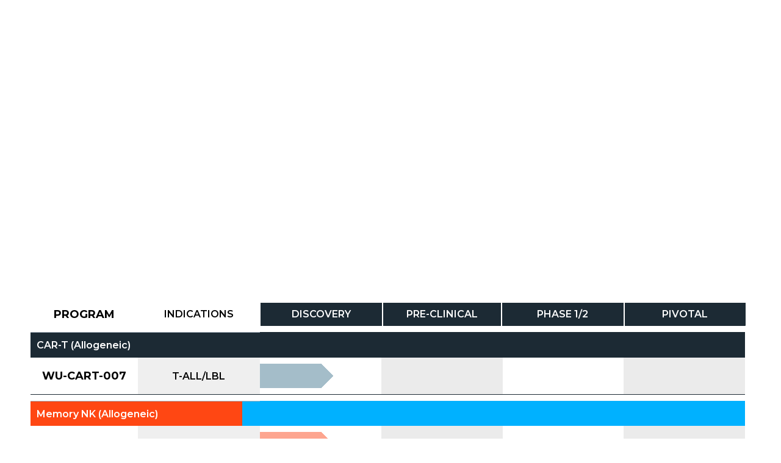

--- FILE ---
content_type: text/html; charset=UTF-8
request_url: https://wugen.com/duplicated-pipeline-986/
body_size: 23677
content:
<!DOCTYPE html>
<html lang="en-US">

<head>
        <!-- Meta UTF8 charset -->
    <meta charset="UTF-8">
    <meta name="viewport" content="initial-scale=1.0" />
    <meta name="viewport" content="width=device-width, height=device-height, initial-scale=1, maximum-scale=1, minimum-scale=1, minimal-ui" />
    <meta name="theme-color" content="#ff4713" />
    <meta name="msapplication-navbutton-color" content="" />
    <meta name="apple-mobile-web-app-status-bar-style" content="" />
        <style>
        #wpadminbar #wp-admin-bar-p404_free_top_button .ab-icon:before {
            content: "\f103";
            color: red;
            top: 2px;
        }
    </style>
<meta name='robots' content='index, follow, max-image-preview:large, max-snippet:-1, max-video-preview:-1' />
	<style>img:is([sizes="auto" i], [sizes^="auto," i]) { contain-intrinsic-size: 3000px 1500px }</style>
	
	<!-- This site is optimized with the Yoast SEO plugin v24.7 - https://yoast.com/wordpress/plugins/seo/ -->
	<title>Duplicated: Pipeline - [#986] | Wugen</title>
	<link rel="canonical" href="https://wugen.com/duplicated-pipeline-986/" />
	<meta property="og:locale" content="en_US" />
	<meta property="og:type" content="article" />
	<meta property="og:title" content="Duplicated: Pipeline - [#986] | Wugen" />
	<meta property="og:description" content="Pipeline PROGRAM INDICATIONS DISCOVERY PRE-CLINICAL PHASE 1/2 PIVOTAL CAR-T (Allogeneic) WU-CART-007 T-ALL/LBL Memory NK (Allogeneic) AML WU-NK-101 Solid Tumors + mAb WU-NK-201 Solid Tumors Engineered AML = Acute Myeloid LeukemiaT-ALL = T-cell Acute Lymphoblastic LeukemiaLBL = Lymphoblastic LymphomamAb = Monoclonal Antibody   Co-development of Wugen products in China, Hong Kong, Taiwan, Macao, and Singapore View..." />
	<meta property="og:url" content="https://wugen.com/duplicated-pipeline-986/" />
	<meta property="og:site_name" content="Wugen" />
	<meta property="article:modified_time" content="2022-11-18T23:27:18+00:00" />
	<meta property="og:image" content="http://wugen.com/wp-content/uploads/2022/11/Screenshot-2022-11-18-at-11.53.40.png" />
	<meta name="twitter:card" content="summary_large_image" />
	<meta name="twitter:label1" content="Est. reading time" />
	<meta name="twitter:data1" content="2 minutes" />
	<script type="application/ld+json" class="yoast-schema-graph">{"@context":"https://schema.org","@graph":[{"@type":"WebPage","@id":"https://wugen.com/duplicated-pipeline-986/","url":"https://wugen.com/duplicated-pipeline-986/","name":"Duplicated: Pipeline - [#986] | Wugen","isPartOf":{"@id":"https://wugen.com/#website"},"primaryImageOfPage":{"@id":"https://wugen.com/duplicated-pipeline-986/#primaryimage"},"image":{"@id":"https://wugen.com/duplicated-pipeline-986/#primaryimage"},"thumbnailUrl":"http://wugen.com/wp-content/uploads/2022/11/Screenshot-2022-11-18-at-11.53.40.png","datePublished":"2022-11-18T14:06:48+00:00","dateModified":"2022-11-18T23:27:18+00:00","breadcrumb":{"@id":"https://wugen.com/duplicated-pipeline-986/#breadcrumb"},"inLanguage":"en-US","potentialAction":[{"@type":"ReadAction","target":["https://wugen.com/duplicated-pipeline-986/"]}]},{"@type":"ImageObject","inLanguage":"en-US","@id":"https://wugen.com/duplicated-pipeline-986/#primaryimage","url":"http://wugen.com/wp-content/uploads/2022/11/Screenshot-2022-11-18-at-11.53.40.png","contentUrl":"http://wugen.com/wp-content/uploads/2022/11/Screenshot-2022-11-18-at-11.53.40.png"},{"@type":"BreadcrumbList","@id":"https://wugen.com/duplicated-pipeline-986/#breadcrumb","itemListElement":[{"@type":"ListItem","position":1,"name":"Home","item":"https://wugen.com/"},{"@type":"ListItem","position":2,"name":"Duplicated: Pipeline &#8211; [#986]"}]},{"@type":"WebSite","@id":"https://wugen.com/#website","url":"https://wugen.com/","name":"Wugen","description":"Oncology Evolved","publisher":{"@id":"https://wugen.com/#organization"},"potentialAction":[{"@type":"SearchAction","target":{"@type":"EntryPoint","urlTemplate":"https://wugen.com/?s={search_term_string}"},"query-input":{"@type":"PropertyValueSpecification","valueRequired":true,"valueName":"search_term_string"}}],"inLanguage":"en-US"},{"@type":"Organization","@id":"https://wugen.com/#organization","name":"Wugen","url":"https://wugen.com/","logo":{"@type":"ImageObject","inLanguage":"en-US","@id":"https://wugen.com/#/schema/logo/image/","url":"http://wugen.com/wp-content/uploads/2020/02/WUGEN-SC-Logo-White.png","contentUrl":"http://wugen.com/wp-content/uploads/2020/02/WUGEN-SC-Logo-White.png","width":300,"height":104,"caption":"Wugen"},"image":{"@id":"https://wugen.com/#/schema/logo/image/"}}]}</script>
	<!-- / Yoast SEO plugin. -->


<link rel='dns-prefetch' href='//fonts.googleapis.com' />
<link href='https://fonts.gstatic.com' crossorigin rel='preconnect' />
<link rel="alternate" type="application/rss+xml" title="Wugen &raquo; Feed" href="https://wugen.com/feed/" />
<script type="text/javascript">
/* <![CDATA[ */
window._wpemojiSettings = {"baseUrl":"https:\/\/s.w.org\/images\/core\/emoji\/15.0.3\/72x72\/","ext":".png","svgUrl":"https:\/\/s.w.org\/images\/core\/emoji\/15.0.3\/svg\/","svgExt":".svg","source":{"concatemoji":"https:\/\/wugen.com\/wp-includes\/js\/wp-emoji-release.min.js?ver=6.7.2"}};
/*! This file is auto-generated */
!function(i,n){var o,s,e;function c(e){try{var t={supportTests:e,timestamp:(new Date).valueOf()};sessionStorage.setItem(o,JSON.stringify(t))}catch(e){}}function p(e,t,n){e.clearRect(0,0,e.canvas.width,e.canvas.height),e.fillText(t,0,0);var t=new Uint32Array(e.getImageData(0,0,e.canvas.width,e.canvas.height).data),r=(e.clearRect(0,0,e.canvas.width,e.canvas.height),e.fillText(n,0,0),new Uint32Array(e.getImageData(0,0,e.canvas.width,e.canvas.height).data));return t.every(function(e,t){return e===r[t]})}function u(e,t,n){switch(t){case"flag":return n(e,"\ud83c\udff3\ufe0f\u200d\u26a7\ufe0f","\ud83c\udff3\ufe0f\u200b\u26a7\ufe0f")?!1:!n(e,"\ud83c\uddfa\ud83c\uddf3","\ud83c\uddfa\u200b\ud83c\uddf3")&&!n(e,"\ud83c\udff4\udb40\udc67\udb40\udc62\udb40\udc65\udb40\udc6e\udb40\udc67\udb40\udc7f","\ud83c\udff4\u200b\udb40\udc67\u200b\udb40\udc62\u200b\udb40\udc65\u200b\udb40\udc6e\u200b\udb40\udc67\u200b\udb40\udc7f");case"emoji":return!n(e,"\ud83d\udc26\u200d\u2b1b","\ud83d\udc26\u200b\u2b1b")}return!1}function f(e,t,n){var r="undefined"!=typeof WorkerGlobalScope&&self instanceof WorkerGlobalScope?new OffscreenCanvas(300,150):i.createElement("canvas"),a=r.getContext("2d",{willReadFrequently:!0}),o=(a.textBaseline="top",a.font="600 32px Arial",{});return e.forEach(function(e){o[e]=t(a,e,n)}),o}function t(e){var t=i.createElement("script");t.src=e,t.defer=!0,i.head.appendChild(t)}"undefined"!=typeof Promise&&(o="wpEmojiSettingsSupports",s=["flag","emoji"],n.supports={everything:!0,everythingExceptFlag:!0},e=new Promise(function(e){i.addEventListener("DOMContentLoaded",e,{once:!0})}),new Promise(function(t){var n=function(){try{var e=JSON.parse(sessionStorage.getItem(o));if("object"==typeof e&&"number"==typeof e.timestamp&&(new Date).valueOf()<e.timestamp+604800&&"object"==typeof e.supportTests)return e.supportTests}catch(e){}return null}();if(!n){if("undefined"!=typeof Worker&&"undefined"!=typeof OffscreenCanvas&&"undefined"!=typeof URL&&URL.createObjectURL&&"undefined"!=typeof Blob)try{var e="postMessage("+f.toString()+"("+[JSON.stringify(s),u.toString(),p.toString()].join(",")+"));",r=new Blob([e],{type:"text/javascript"}),a=new Worker(URL.createObjectURL(r),{name:"wpTestEmojiSupports"});return void(a.onmessage=function(e){c(n=e.data),a.terminate(),t(n)})}catch(e){}c(n=f(s,u,p))}t(n)}).then(function(e){for(var t in e)n.supports[t]=e[t],n.supports.everything=n.supports.everything&&n.supports[t],"flag"!==t&&(n.supports.everythingExceptFlag=n.supports.everythingExceptFlag&&n.supports[t]);n.supports.everythingExceptFlag=n.supports.everythingExceptFlag&&!n.supports.flag,n.DOMReady=!1,n.readyCallback=function(){n.DOMReady=!0}}).then(function(){return e}).then(function(){var e;n.supports.everything||(n.readyCallback(),(e=n.source||{}).concatemoji?t(e.concatemoji):e.wpemoji&&e.twemoji&&(t(e.twemoji),t(e.wpemoji)))}))}((window,document),window._wpemojiSettings);
/* ]]> */
</script>
<link rel='stylesheet' id='premium-addons-css' href='https://wugen.com/wp-content/plugins/premium-addons-for-elementor/assets/frontend/min-css/premium-addons.min.css?ver=4.10.90' type='text/css' media='all' />
<link rel='stylesheet' id='premium-pro-css' href='https://wugen.com/wp-content/plugins/premium-addons-pro/assets/frontend/min-css/premium-addons.min.css?ver=2.9.32' type='text/css' media='all' />
<style id='wp-emoji-styles-inline-css' type='text/css'>

	img.wp-smiley, img.emoji {
		display: inline !important;
		border: none !important;
		box-shadow: none !important;
		height: 1em !important;
		width: 1em !important;
		margin: 0 0.07em !important;
		vertical-align: -0.1em !important;
		background: none !important;
		padding: 0 !important;
	}
</style>
<style id='safe-svg-svg-icon-style-inline-css' type='text/css'>
.safe-svg-cover{text-align:center}.safe-svg-cover .safe-svg-inside{display:inline-block;max-width:100%}.safe-svg-cover svg{height:100%;max-height:100%;max-width:100%;width:100%}

</style>
<style id='classic-theme-styles-inline-css' type='text/css'>
/*! This file is auto-generated */
.wp-block-button__link{color:#fff;background-color:#32373c;border-radius:9999px;box-shadow:none;text-decoration:none;padding:calc(.667em + 2px) calc(1.333em + 2px);font-size:1.125em}.wp-block-file__button{background:#32373c;color:#fff;text-decoration:none}
</style>
<link rel='stylesheet' id='wavo-custom-css' href='https://wugen.com/wp-content/plugins/wavo-elementor-addons/assets/front/css/custom.css?ver=6.7.2' type='text/css' media='all' />
<link rel='stylesheet' id='elementor-frontend-css' href='https://wugen.com/wp-content/uploads/elementor/css/custom-frontend.min.css?ver=1750775792' type='text/css' media='all' />
<link rel='stylesheet' id='widget-image-css' href='https://wugen.com/wp-content/plugins/elementor/assets/css/widget-image.min.css?ver=3.28.1' type='text/css' media='all' />
<link rel='stylesheet' id='widget-nav-menu-css' href='https://wugen.com/wp-content/uploads/elementor/css/custom-pro-widget-nav-menu.min.css?ver=1750775792' type='text/css' media='all' />
<link rel='stylesheet' id='widget-heading-css' href='https://wugen.com/wp-content/plugins/elementor/assets/css/widget-heading.min.css?ver=3.28.1' type='text/css' media='all' />
<link rel='stylesheet' id='elementor-post-964-css' href='https://wugen.com/wp-content/uploads/elementor/css/post-964.css?ver=1750775792' type='text/css' media='all' />
<link rel='stylesheet' id='font-awesome-5-all-css' href='https://wugen.com/wp-content/plugins/elementor/assets/lib/font-awesome/css/all.min.css?ver=4.10.90' type='text/css' media='all' />
<link rel='stylesheet' id='font-awesome-4-shim-css' href='https://wugen.com/wp-content/plugins/elementor/assets/lib/font-awesome/css/v4-shims.min.css?ver=3.28.1' type='text/css' media='all' />
<link rel='stylesheet' id='she-header-style-css' href='https://wugen.com/wp-content/plugins/sticky-header-effects-for-elementor/assets/css/she-header-style.css?ver=1.7.8' type='text/css' media='all' />
<link rel='stylesheet' id='widget-spacer-css' href='https://wugen.com/wp-content/plugins/elementor/assets/css/widget-spacer.min.css?ver=3.28.1' type='text/css' media='all' />
<link rel='stylesheet' id='widget-progress-css' href='https://wugen.com/wp-content/uploads/elementor/css/custom-widget-progress.min.css?ver=1750775792' type='text/css' media='all' />
<link rel='stylesheet' id='widget-icon-list-css' href='https://wugen.com/wp-content/uploads/elementor/css/custom-widget-icon-list.min.css?ver=1750775792' type='text/css' media='all' />
<link rel='stylesheet' id='bdt-uikit-css' href='https://wugen.com/wp-content/plugins/bdthemes-element-pack/assets/css/bdt-uikit.css?ver=3.21.7' type='text/css' media='all' />
<link rel='stylesheet' id='ep-helper-css' href='https://wugen.com/wp-content/plugins/bdthemes-element-pack/assets/css/ep-helper.css?ver=7.20.3' type='text/css' media='all' />
<link rel='stylesheet' id='ep-advanced-button-css' href='https://wugen.com/wp-content/plugins/bdthemes-element-pack/assets/css/ep-advanced-button.css?ver=7.20.3' type='text/css' media='all' />
<link rel='stylesheet' id='elementor-post-7392-css' href='https://wugen.com/wp-content/uploads/elementor/css/post-7392.css?ver=1750909215' type='text/css' media='all' />
<link rel='stylesheet' id='elementor-post-4452-css' href='https://wugen.com/wp-content/uploads/elementor/css/post-4452.css?ver=1750775792' type='text/css' media='all' />
<link rel='stylesheet' id='elementor-post-1419-css' href='https://wugen.com/wp-content/uploads/elementor/css/post-1419.css?ver=1750775792' type='text/css' media='all' />
<link rel='stylesheet' id='elementor-post-5598-css' href='https://wugen.com/wp-content/uploads/elementor/css/post-5598.css?ver=1757449739' type='text/css' media='all' />
<link rel='stylesheet' id='bootstrap-css' href='https://wugen.com/wp-content/themes/wavo/js/plugins/bootstrap/bootstrap.min.css?ver=1.0' type='text/css' media='all' />
<link rel='stylesheet' id='animate-css' href='https://wugen.com/wp-content/themes/wavo/css/plugins/animate.min.css?ver=1.0' type='text/css' media='all' />
<link rel='stylesheet' id='ionicons-css' href='https://wugen.com/wp-content/themes/wavo/css/plugins/ionicons.min.css?ver=1.0' type='text/css' media='all' />
<link rel='stylesheet' id='fontawesome-all-css' href='https://wugen.com/wp-content/themes/wavo/css/plugins/fontawesome-all.min.css?ver=1.0' type='text/css' media='all' />
<link rel='stylesheet' id='helper-css' href='https://wugen.com/wp-content/themes/wavo/css/plugins/helper.css?ver=1.0' type='text/css' media='all' />
<link rel='stylesheet' id='hamburgers-css' href='https://wugen.com/wp-content/themes/wavo/css/plugins/hamburgers.css?ver=1.0' type='text/css' media='all' />
<link rel='stylesheet' id='all-cursors-css' href='https://wugen.com/wp-content/themes/wavo/js/plugins/cursor/all-cursors.css?ver=1.0' type='text/css' media='all' />
<link rel='stylesheet' id='wavo-style-css' href='https://wugen.com/wp-content/themes/wavo/css/style.css?ver=1.0' type='text/css' media='all' />
<link rel='stylesheet' id='wavo-update-css' href='https://wugen.com/wp-content/themes/wavo/css/update.css?ver=1.0' type='text/css' media='all' />
<link rel='stylesheet' id='wavo-fonts-css' href='//fonts.googleapis.com/css?family=Roboto%3A300%2C400%2C600%2C700%7CUbuntu%3A400%2C500%2C700%7CPoppins%3A200%2C300%2C400%2C500%2C600%2C700%2C800%7CRoboto%2BMono%3A400%2C700&#038;subset=latin%2Clatin-ext' type='text/css' media='all' />
<link rel="preload" as="style" href="https://fonts.googleapis.com/css?family=Montserrat:100,200,300,400,500,600,700,800,900,100italic,200italic,300italic,400italic,500italic,600italic,700italic,800italic,900italic&#038;display=swap&#038;ver=1750273386" /><link rel="stylesheet" href="https://fonts.googleapis.com/css?family=Montserrat:100,200,300,400,500,600,700,800,900,100italic,200italic,300italic,400italic,500italic,600italic,700italic,800italic,900italic&#038;display=swap&#038;ver=1750273386" media="print" onload="this.media='all'"><noscript><link rel="stylesheet" href="https://fonts.googleapis.com/css?family=Montserrat:100,200,300,400,500,600,700,800,900,100italic,200italic,300italic,400italic,500italic,600italic,700italic,800italic,900italic&#038;display=swap&#038;ver=1750273386" /></noscript><style id='wavo-custom-style-inline-css' type='text/css'>
.lazyloading {
      background-image: url(https://wugen.com/wp-content/themes/wavo/images/loader.gif);
    }.nt-404 .call-action:before {
          background-image: url(https://wugen.com/wp-content/themes/wavo/images/pattern-bg.gif);
          background-repeat: repeat;
          opacity: .04;
        }.nt-404 .call-action:before {
          opacity: 0.04;
        }.topnav .menu-icon .text:after {
            content: "Close";width: max-content;min-width: 70px;
        }.progress-wrap {
            -webkit-box-shadow: inset 0 0 0 2px rgba(130,130,130,0.2);
            box-shadow: inset 0 0 0 2px rgba(130,130,130,0.2);
        }.progress-wrap svg.progress-circle path {
            stroke: #6c6d6d;
        }.progress-wrap::after {
            color: #6c6d6d;
        }:root {
			--color-secondary: #ff4713;
		}
		.nt-blog .controls .swiper-pagination-fraction span,.nav--xusni .nav__item-title{
		color:#ff4713;
		}
		.services_icon.icon svg path[stroke="#75DAB4"]{
			stroke:#ff4713;
		}
		.agency .img .icon svg path[stroke="#75DAB4"]{
			stroke:#ff4713;
		}
		.agency .img .exp h6:after,.tagcloud a:hover,.nav--xusni .swiper-slide-thumb-active::after {
    		background: #ff4713;
		}.hamenu {
			-webkit-transition: all 0.5s cubic-bezier(1, 0, 0.55, 1);
			transition: all 0.5s cubic-bezier(1, 0, 0.55, 1);
		}.hamenu .menu-links .main-menu > li {
			-webkit-transition: all 0.5s;
			transition: all 0.5s;
		}.hamenu .menu-links .main-menu .sub-menu {
			-webkit-transition-delay: 0.2s;
			transition-delay: 0.2s;
		}.cursor1,.cursor1::after,.cursor2::after {
			border-radius: 0!important;;
		}.cursor1::after,.cursor2::after {
			background-image: url();
            background-color:transparent;
            background-position:center;
            background-repeat:no-repeat;
            background-size:contain;
		}
</style>
<link rel='stylesheet' id='vegas-css' href='https://wugen.com/wp-content/themes/wavo/js/plugins/vegas/vegas.css?ver=6.7.2' type='text/css' media='all' />
<link rel='stylesheet' id='elementor-gf-local-montserrat-css' href='https://wugen.com/wp-content/uploads/elementor/google-fonts/css/montserrat.css?ver=1743131743' type='text/css' media='all' />
<script type="text/javascript" src="https://wugen.com/wp-includes/js/jquery/jquery.min.js?ver=3.7.1" id="jquery-core-js"></script>
<script type="text/javascript" src="https://wugen.com/wp-includes/js/jquery/jquery-migrate.min.js?ver=3.4.1" id="jquery-migrate-js"></script>
<script type="text/javascript" src="https://wugen.com/wp-content/plugins/elementor/assets/lib/font-awesome/js/v4-shims.min.js?ver=3.28.1" id="font-awesome-4-shim-js"></script>
<script type="text/javascript" src="https://wugen.com/wp-content/plugins/sticky-header-effects-for-elementor/assets/js/she-header.js?ver=1.7.8" id="she-header-js"></script>
<script type="text/javascript" src="https://wugen.com/wp-content/themes/wavo/js/plugins/wow/wow.min.js?ver=1.0" id="wow-js"></script>
<link rel="https://api.w.org/" href="https://wugen.com/wp-json/" /><link rel="alternate" title="JSON" type="application/json" href="https://wugen.com/wp-json/wp/v2/pages/7392" /><link rel="EditURI" type="application/rsd+xml" title="RSD" href="https://wugen.com/xmlrpc.php?rsd" />
<meta name="generator" content="WordPress 6.7.2" />
<link rel='shortlink' href='https://wugen.com/?p=7392' />
<link rel="alternate" title="oEmbed (JSON)" type="application/json+oembed" href="https://wugen.com/wp-json/oembed/1.0/embed?url=https%3A%2F%2Fwugen.com%2Fduplicated-pipeline-986%2F" />
<link rel="alternate" title="oEmbed (XML)" type="text/xml+oembed" href="https://wugen.com/wp-json/oembed/1.0/embed?url=https%3A%2F%2Fwugen.com%2Fduplicated-pipeline-986%2F&#038;format=xml" />
<meta name="generator" content="Redux 4.5.7" />
		<script>
		(function(h,o,t,j,a,r){
			h.hj=h.hj||function(){(h.hj.q=h.hj.q||[]).push(arguments)};
			h._hjSettings={hjid:2317386,hjsv:5};
			a=o.getElementsByTagName('head')[0];
			r=o.createElement('script');r.async=1;
			r.src=t+h._hjSettings.hjid+j+h._hjSettings.hjsv;
			a.appendChild(r);
		})(window,document,'//static.hotjar.com/c/hotjar-','.js?sv=');
		</script>
		<meta name="generator" content="Elementor 3.28.1; features: e_font_icon_svg, additional_custom_breakpoints, e_local_google_fonts; settings: css_print_method-external, google_font-enabled, font_display-auto">
			<style>
				.e-con.e-parent:nth-of-type(n+4):not(.e-lazyloaded):not(.e-no-lazyload),
				.e-con.e-parent:nth-of-type(n+4):not(.e-lazyloaded):not(.e-no-lazyload) * {
					background-image: none !important;
				}
				@media screen and (max-height: 1024px) {
					.e-con.e-parent:nth-of-type(n+3):not(.e-lazyloaded):not(.e-no-lazyload),
					.e-con.e-parent:nth-of-type(n+3):not(.e-lazyloaded):not(.e-no-lazyload) * {
						background-image: none !important;
					}
				}
				@media screen and (max-height: 640px) {
					.e-con.e-parent:nth-of-type(n+2):not(.e-lazyloaded):not(.e-no-lazyload),
					.e-con.e-parent:nth-of-type(n+2):not(.e-lazyloaded):not(.e-no-lazyload) * {
						background-image: none !important;
					}
				}
			</style>
			<link rel="icon" href="https://wugen.com/wp-content/uploads/2025/06/favicon-150x150.png" sizes="32x32" />
<link rel="icon" href="https://wugen.com/wp-content/uploads/2025/06/favicon-300x300.png" sizes="192x192" />
<link rel="apple-touch-icon" href="https://wugen.com/wp-content/uploads/2025/06/favicon-300x300.png" />
<meta name="msapplication-TileImage" content="https://wugen.com/wp-content/uploads/2025/06/favicon-300x300.png" />
<style id="wavo-dynamic-css" title="dynamic-css" class="redux-options-output">.nt-breadcrumbs .nt-breadcrumbs-list li.active{color:#fff;}.nt-breadcrumbs .nt-breadcrumbs-list i{color:#fff;}.cursor1::after, .cursor-inner, .cursor-inner.cursor-hover{background-color:rgba(76,17,48,0);}.cursor1{width:15px;}h1{font-family:Montserrat;line-height:76px;font-weight:200;font-style:normal;font-size:74px;}h2{font-family:Montserrat;line-height:48px;font-weight:300;font-style:normal;font-size:46px;}h3{font-family:Montserrat;line-height:30px;font-weight:300;font-style:normal;font-size:28px;}h4{font-family:Montserrat;line-height:24px;font-weight:300;font-style:normal;font-size:22px;}h5{font-family:Montserrat;line-height:22px;font-weight:400;font-style:normal;font-size:20px;}h6{font-family:Montserrat;line-height:20px;font-weight:400;font-style:normal;font-size:18px;}body{font-family:Montserrat;line-height:26px;font-weight:normal;font-style:normal;font-size:18px;}p, body.has-paragraph-style p{font-family:Montserrat;line-height:26px;font-weight:normal;font-style:normal;font-size:18px;}.progress-wrap{right:30px;bottom:30px;}.has-custom--scrollbar::-webkit-scrollbar-thumb{background:#00b1ff;}.has-custom--scrollbar::-webkit-scrollbar-thumb:hover {background:#f5f5f5;}.has-custom--scrollbar::-webkit-scrollbar-track{background:#ffffff;}.has-custom--scrollbar::-webkit-scrollbar{width:5px;}#nt-logo img{width:200px;}.hamenu{background-color:#1c344e;}div.hamenu{background:#1c344e;}.hamenu .item.header-footer{color:#ffffff;}.topnav.nav-scroll{background:#1c344e;}.nt-mobile .topnav,body[data-elementor-device-mode="tablet"] .topnav,body[data-elementor-device-mode="mobile"] .topnav{background:#1c344e;}.nt-mobile.scroll-start .topnav,
                body.scroll-start[data-elementor-device-mode="tablet"] .topnav,
                body.scroll-start[data-elementor-device-mode="mobile"] .topnav{background:#1c344e;}#nt-index .page-header .text-bg{top:60px;}</style>
</head>

<!-- BODY START -->
<body class="page-template page-template-wavo-elementor-page page-template-wavo-elementor-page-php page page-id-7392  Wavo nt-version-2.3.4 preloader-off preloader-default split-animation-enabled has-paragraph-style nt-chrome nt-desktop elementor-default elementor-kit-964 elementor-page elementor-page-7392">

    <main id="main-scrollbar" data-wavo-scrollbar='{"time":1000,"step":100,"delta":50,"max":3}'>		<div data-elementor-type="header" data-elementor-id="4452" class="elementor elementor-4452 elementor-location-header" data-elementor-settings="{&quot;element_pack_global_tooltip_width&quot;:{&quot;unit&quot;:&quot;px&quot;,&quot;size&quot;:&quot;&quot;,&quot;sizes&quot;:[]},&quot;element_pack_global_tooltip_width_tablet&quot;:{&quot;unit&quot;:&quot;px&quot;,&quot;size&quot;:&quot;&quot;,&quot;sizes&quot;:[]},&quot;element_pack_global_tooltip_width_mobile&quot;:{&quot;unit&quot;:&quot;px&quot;,&quot;size&quot;:&quot;&quot;,&quot;sizes&quot;:[]},&quot;element_pack_global_tooltip_padding&quot;:{&quot;unit&quot;:&quot;px&quot;,&quot;top&quot;:&quot;&quot;,&quot;right&quot;:&quot;&quot;,&quot;bottom&quot;:&quot;&quot;,&quot;left&quot;:&quot;&quot;,&quot;isLinked&quot;:true},&quot;element_pack_global_tooltip_padding_tablet&quot;:{&quot;unit&quot;:&quot;px&quot;,&quot;top&quot;:&quot;&quot;,&quot;right&quot;:&quot;&quot;,&quot;bottom&quot;:&quot;&quot;,&quot;left&quot;:&quot;&quot;,&quot;isLinked&quot;:true},&quot;element_pack_global_tooltip_padding_mobile&quot;:{&quot;unit&quot;:&quot;px&quot;,&quot;top&quot;:&quot;&quot;,&quot;right&quot;:&quot;&quot;,&quot;bottom&quot;:&quot;&quot;,&quot;left&quot;:&quot;&quot;,&quot;isLinked&quot;:true},&quot;element_pack_global_tooltip_border_radius&quot;:{&quot;unit&quot;:&quot;px&quot;,&quot;top&quot;:&quot;&quot;,&quot;right&quot;:&quot;&quot;,&quot;bottom&quot;:&quot;&quot;,&quot;left&quot;:&quot;&quot;,&quot;isLinked&quot;:true},&quot;element_pack_global_tooltip_border_radius_tablet&quot;:{&quot;unit&quot;:&quot;px&quot;,&quot;top&quot;:&quot;&quot;,&quot;right&quot;:&quot;&quot;,&quot;bottom&quot;:&quot;&quot;,&quot;left&quot;:&quot;&quot;,&quot;isLinked&quot;:true},&quot;element_pack_global_tooltip_border_radius_mobile&quot;:{&quot;unit&quot;:&quot;px&quot;,&quot;top&quot;:&quot;&quot;,&quot;right&quot;:&quot;&quot;,&quot;bottom&quot;:&quot;&quot;,&quot;left&quot;:&quot;&quot;,&quot;isLinked&quot;:true}}" data-elementor-post-type="elementor_library">
					<section class="wavo-column-gap-default elementor-section elementor-top-section elementor-element elementor-element-687b422 elementor-section-content-middle she-header-yes she-header-transparent-yes she-header-change-logo-color-yes she-header-change-logo-color-yes elementor-section-boxed elementor-section-height-default elementor-section-height-default" data-id="687b422" data-element_type="section" data-settings="{&quot;transparent&quot;:&quot;yes&quot;,&quot;transparent_header_show&quot;:&quot;yes&quot;,&quot;background_show&quot;:&quot;yes&quot;,&quot;shrink_header&quot;:&quot;yes&quot;,&quot;shrink_header_logo&quot;:&quot;yes&quot;,&quot;change_logo_color&quot;:&quot;yes&quot;,&quot;logo_color_white_before&quot;:&quot;yes&quot;,&quot;logo_color_full_after&quot;:&quot;yes&quot;,&quot;background&quot;:&quot;#1C344E&quot;,&quot;transparent_on&quot;:[&quot;desktop&quot;,&quot;tablet&quot;,&quot;mobile&quot;],&quot;scroll_distance&quot;:{&quot;unit&quot;:&quot;px&quot;,&quot;size&quot;:60,&quot;sizes&quot;:[]},&quot;scroll_distance_tablet&quot;:{&quot;unit&quot;:&quot;px&quot;,&quot;size&quot;:&quot;&quot;,&quot;sizes&quot;:[]},&quot;scroll_distance_mobile&quot;:{&quot;unit&quot;:&quot;px&quot;,&quot;size&quot;:&quot;&quot;,&quot;sizes&quot;:[]},&quot;she_offset_top&quot;:{&quot;unit&quot;:&quot;px&quot;,&quot;size&quot;:0,&quot;sizes&quot;:[]},&quot;she_offset_top_tablet&quot;:{&quot;unit&quot;:&quot;px&quot;,&quot;size&quot;:&quot;&quot;,&quot;sizes&quot;:[]},&quot;she_offset_top_mobile&quot;:{&quot;unit&quot;:&quot;px&quot;,&quot;size&quot;:&quot;&quot;,&quot;sizes&quot;:[]},&quot;she_width&quot;:{&quot;unit&quot;:&quot;%&quot;,&quot;size&quot;:100,&quot;sizes&quot;:[]},&quot;she_width_tablet&quot;:{&quot;unit&quot;:&quot;px&quot;,&quot;size&quot;:&quot;&quot;,&quot;sizes&quot;:[]},&quot;she_width_mobile&quot;:{&quot;unit&quot;:&quot;px&quot;,&quot;size&quot;:&quot;&quot;,&quot;sizes&quot;:[]},&quot;she_padding&quot;:{&quot;unit&quot;:&quot;px&quot;,&quot;top&quot;:0,&quot;right&quot;:&quot;&quot;,&quot;bottom&quot;:0,&quot;left&quot;:&quot;&quot;,&quot;isLinked&quot;:true},&quot;she_padding_tablet&quot;:{&quot;unit&quot;:&quot;px&quot;,&quot;top&quot;:&quot;&quot;,&quot;right&quot;:&quot;&quot;,&quot;bottom&quot;:&quot;&quot;,&quot;left&quot;:&quot;&quot;,&quot;isLinked&quot;:true},&quot;she_padding_mobile&quot;:{&quot;unit&quot;:&quot;px&quot;,&quot;top&quot;:&quot;&quot;,&quot;right&quot;:&quot;&quot;,&quot;bottom&quot;:&quot;&quot;,&quot;left&quot;:&quot;&quot;,&quot;isLinked&quot;:true},&quot;custom_height_header&quot;:{&quot;unit&quot;:&quot;px&quot;,&quot;size&quot;:70,&quot;sizes&quot;:[]},&quot;custom_height_header_tablet&quot;:{&quot;unit&quot;:&quot;px&quot;,&quot;size&quot;:&quot;&quot;,&quot;sizes&quot;:[]},&quot;custom_height_header_mobile&quot;:{&quot;unit&quot;:&quot;px&quot;,&quot;size&quot;:&quot;&quot;,&quot;sizes&quot;:[]},&quot;custom_height_header_logo&quot;:{&quot;unit&quot;:&quot;px&quot;,&quot;size&quot;:100,&quot;sizes&quot;:[]},&quot;custom_height_header_logo_tablet&quot;:{&quot;unit&quot;:&quot;px&quot;,&quot;size&quot;:&quot;&quot;,&quot;sizes&quot;:[]},&quot;custom_height_header_logo_mobile&quot;:{&quot;unit&quot;:&quot;px&quot;,&quot;size&quot;:&quot;&quot;,&quot;sizes&quot;:[]}}">
						<div class="elementor-container elementor-column-gap-default">
					<div class="elementor-column elementor-col-50 elementor-top-column elementor-element elementor-element-c76c755" data-id="c76c755" data-element_type="column">
			<div class="elementor-widget-wrap elementor-element-populated">
						<div class="elementor-element elementor-element-8fe6848 elementor-widget elementor-widget-image" data-id="8fe6848" data-element_type="widget" data-widget_type="image.default">
				<div class="elementor-widget-container">
																<a href="/">
							<img width="289" height="99" src="https://wugen.com/wp-content/uploads/2021/06/Wugen-Logo.svg" class="attachment-large size-large wp-image-8245" alt="" />								</a>
															</div>
				</div>
					</div>
		</div>
				<div class="elementor-column elementor-col-50 elementor-top-column elementor-element elementor-element-08f6274" data-id="08f6274" data-element_type="column">
			<div class="elementor-widget-wrap elementor-element-populated">
						<div class="elementor-element elementor-element-9affbf7 elementor-nav-menu__align-end elementor-nav-menu--stretch elementor-nav-menu--dropdown-tablet elementor-nav-menu__text-align-aside elementor-nav-menu--toggle elementor-nav-menu--burger elementor-widget elementor-widget-nav-menu" data-id="9affbf7" data-element_type="widget" data-settings="{&quot;full_width&quot;:&quot;stretch&quot;,&quot;submenu_icon&quot;:{&quot;value&quot;:&quot;&lt;svg class=\&quot;e-font-icon-svg e-fas-angle-down\&quot; viewBox=\&quot;0 0 320 512\&quot; xmlns=\&quot;http:\/\/www.w3.org\/2000\/svg\&quot;&gt;&lt;path d=\&quot;M143 352.3L7 216.3c-9.4-9.4-9.4-24.6 0-33.9l22.6-22.6c9.4-9.4 24.6-9.4 33.9 0l96.4 96.4 96.4-96.4c9.4-9.4 24.6-9.4 33.9 0l22.6 22.6c9.4 9.4 9.4 24.6 0 33.9l-136 136c-9.2 9.4-24.4 9.4-33.8 0z\&quot;&gt;&lt;\/path&gt;&lt;\/svg&gt;&quot;,&quot;library&quot;:&quot;fa-solid&quot;},&quot;layout&quot;:&quot;horizontal&quot;,&quot;toggle&quot;:&quot;burger&quot;}" data-widget_type="nav-menu.default">
				<div class="elementor-widget-container">
								<nav aria-label="Menu" class="elementor-nav-menu--main elementor-nav-menu__container elementor-nav-menu--layout-horizontal e--pointer-underline e--animation-drop-in">
				<ul id="menu-1-9affbf7" class="elementor-nav-menu"><li class="menu-item menu-item-type-post_type menu-item-object-page menu-item-has-children menu-item-14"><a href="https://wugen.com/about-us/" class="elementor-item">About us</a>
<ul class="sub-menu elementor-nav-menu--dropdown">
	<li class="menu-item menu-item-type-custom menu-item-object-custom menu-item-1642"><a href="/about-us" class="elementor-sub-item">Company</a></li>
	<li class="menu-item menu-item-type-post_type menu-item-object-page menu-item-6730"><a href="https://wugen.com/about-us/leadership/" class="elementor-sub-item">Leadership</a></li>
	<li class="menu-item menu-item-type-post_type menu-item-object-page menu-item-1387"><a href="https://wugen.com/about-us/board-of-directors/" class="elementor-sub-item">Board of Directors</a></li>
	<li class="menu-item menu-item-type-post_type menu-item-object-page menu-item-8410"><a href="https://wugen.com/partners/" class="elementor-sub-item">Partners</a></li>
	<li class="menu-item menu-item-type-post_type menu-item-object-page menu-item-5366"><a href="https://wugen.com/investors/" class="elementor-sub-item">Investors</a></li>
</ul>
</li>
<li class="menu-item menu-item-type-post_type menu-item-object-page menu-item-has-children menu-item-8293"><a href="https://wugen.com/car-t-platform/" class="elementor-item">Science</a>
<ul class="sub-menu elementor-nav-menu--dropdown">
	<li class="menu-item menu-item-type-post_type menu-item-object-page menu-item-3532"><a href="https://wugen.com/car-t-platform/" class="elementor-sub-item">CAR-T Platform</a></li>
	<li class="menu-item menu-item-type-post_type menu-item-object-page menu-item-3526"><a href="https://wugen.com/pipeline/" class="elementor-sub-item">Pipeline</a></li>
</ul>
</li>
<li class="menu-item menu-item-type-post_type menu-item-object-page menu-item-has-children menu-item-3041"><a href="https://wugen.com/scientific-publications/" class="elementor-item">News</a>
<ul class="sub-menu elementor-nav-menu--dropdown">
	<li class="menu-item menu-item-type-post_type menu-item-object-page menu-item-3031"><a href="https://wugen.com/scientific-publications/" class="elementor-sub-item">Scientific Publications</a></li>
	<li class="menu-item menu-item-type-post_type menu-item-object-page menu-item-1641"><a href="https://wugen.com/press-releases/" class="elementor-sub-item">Press Releases</a></li>
</ul>
</li>
<li class="menu-item menu-item-type-post_type menu-item-object-page menu-item-has-children menu-item-6665"><a href="https://wugen.com/patients/" class="elementor-item">Patients</a>
<ul class="sub-menu elementor-nav-menu--dropdown">
	<li class="menu-item menu-item-type-post_type menu-item-object-page menu-item-7199"><a href="https://wugen.com/clinical-trials/" class="elementor-sub-item">Clinical Trials</a></li>
	<li class="menu-item menu-item-type-post_type menu-item-object-page menu-item-7200"><a href="https://wugen.com/expanded-access-policy/" class="elementor-sub-item">Expanded Access Policy</a></li>
</ul>
</li>
<li class="menu-item menu-item-type-post_type menu-item-object-page menu-item-8507"><a href="https://wugen.com/career-opportunities/" class="elementor-item">Career Opportunities</a></li>
<li class="menu-item menu-item-type-post_type menu-item-object-page menu-item-987"><a href="https://wugen.com/contact-us-2/" class="elementor-item">Contact us</a></li>
</ul>			</nav>
					<div class="elementor-menu-toggle" role="button" tabindex="0" aria-label="Menu Toggle" aria-expanded="false">
			<svg aria-hidden="true" role="presentation" class="elementor-menu-toggle__icon--open e-font-icon-svg e-eicon-menu-bar" viewBox="0 0 1000 1000" xmlns="http://www.w3.org/2000/svg"><path d="M104 333H896C929 333 958 304 958 271S929 208 896 208H104C71 208 42 237 42 271S71 333 104 333ZM104 583H896C929 583 958 554 958 521S929 458 896 458H104C71 458 42 487 42 521S71 583 104 583ZM104 833H896C929 833 958 804 958 771S929 708 896 708H104C71 708 42 737 42 771S71 833 104 833Z"></path></svg><svg aria-hidden="true" role="presentation" class="elementor-menu-toggle__icon--close e-font-icon-svg e-eicon-close" viewBox="0 0 1000 1000" xmlns="http://www.w3.org/2000/svg"><path d="M742 167L500 408 258 167C246 154 233 150 217 150 196 150 179 158 167 167 154 179 150 196 150 212 150 229 154 242 171 254L408 500 167 742C138 771 138 800 167 829 196 858 225 858 254 829L496 587 738 829C750 842 767 846 783 846 800 846 817 842 829 829 842 817 846 804 846 783 846 767 842 750 829 737L588 500 833 258C863 229 863 200 833 171 804 137 775 137 742 167Z"></path></svg>		</div>
					<nav class="elementor-nav-menu--dropdown elementor-nav-menu__container" aria-hidden="true">
				<ul id="menu-2-9affbf7" class="elementor-nav-menu"><li class="menu-item menu-item-type-post_type menu-item-object-page menu-item-has-children menu-item-14"><a href="https://wugen.com/about-us/" class="elementor-item" tabindex="-1">About us</a>
<ul class="sub-menu elementor-nav-menu--dropdown">
	<li class="menu-item menu-item-type-custom menu-item-object-custom menu-item-1642"><a href="/about-us" class="elementor-sub-item" tabindex="-1">Company</a></li>
	<li class="menu-item menu-item-type-post_type menu-item-object-page menu-item-6730"><a href="https://wugen.com/about-us/leadership/" class="elementor-sub-item" tabindex="-1">Leadership</a></li>
	<li class="menu-item menu-item-type-post_type menu-item-object-page menu-item-1387"><a href="https://wugen.com/about-us/board-of-directors/" class="elementor-sub-item" tabindex="-1">Board of Directors</a></li>
	<li class="menu-item menu-item-type-post_type menu-item-object-page menu-item-8410"><a href="https://wugen.com/partners/" class="elementor-sub-item" tabindex="-1">Partners</a></li>
	<li class="menu-item menu-item-type-post_type menu-item-object-page menu-item-5366"><a href="https://wugen.com/investors/" class="elementor-sub-item" tabindex="-1">Investors</a></li>
</ul>
</li>
<li class="menu-item menu-item-type-post_type menu-item-object-page menu-item-has-children menu-item-8293"><a href="https://wugen.com/car-t-platform/" class="elementor-item" tabindex="-1">Science</a>
<ul class="sub-menu elementor-nav-menu--dropdown">
	<li class="menu-item menu-item-type-post_type menu-item-object-page menu-item-3532"><a href="https://wugen.com/car-t-platform/" class="elementor-sub-item" tabindex="-1">CAR-T Platform</a></li>
	<li class="menu-item menu-item-type-post_type menu-item-object-page menu-item-3526"><a href="https://wugen.com/pipeline/" class="elementor-sub-item" tabindex="-1">Pipeline</a></li>
</ul>
</li>
<li class="menu-item menu-item-type-post_type menu-item-object-page menu-item-has-children menu-item-3041"><a href="https://wugen.com/scientific-publications/" class="elementor-item" tabindex="-1">News</a>
<ul class="sub-menu elementor-nav-menu--dropdown">
	<li class="menu-item menu-item-type-post_type menu-item-object-page menu-item-3031"><a href="https://wugen.com/scientific-publications/" class="elementor-sub-item" tabindex="-1">Scientific Publications</a></li>
	<li class="menu-item menu-item-type-post_type menu-item-object-page menu-item-1641"><a href="https://wugen.com/press-releases/" class="elementor-sub-item" tabindex="-1">Press Releases</a></li>
</ul>
</li>
<li class="menu-item menu-item-type-post_type menu-item-object-page menu-item-has-children menu-item-6665"><a href="https://wugen.com/patients/" class="elementor-item" tabindex="-1">Patients</a>
<ul class="sub-menu elementor-nav-menu--dropdown">
	<li class="menu-item menu-item-type-post_type menu-item-object-page menu-item-7199"><a href="https://wugen.com/clinical-trials/" class="elementor-sub-item" tabindex="-1">Clinical Trials</a></li>
	<li class="menu-item menu-item-type-post_type menu-item-object-page menu-item-7200"><a href="https://wugen.com/expanded-access-policy/" class="elementor-sub-item" tabindex="-1">Expanded Access Policy</a></li>
</ul>
</li>
<li class="menu-item menu-item-type-post_type menu-item-object-page menu-item-8507"><a href="https://wugen.com/career-opportunities/" class="elementor-item" tabindex="-1">Career Opportunities</a></li>
<li class="menu-item menu-item-type-post_type menu-item-object-page menu-item-987"><a href="https://wugen.com/contact-us-2/" class="elementor-item" tabindex="-1">Contact us</a></li>
</ul>			</nav>
						</div>
				</div>
					</div>
		</div>
					</div>
		</section>
				</div>
		            <div class="progress-wrap">
                <svg class="progress-circle svg-content" width="100%" height="100%" viewBox="-1 -1 102 102">
                    <path d="M50,1 a49,49 0 0,1 0,98 a49,49 0 0,1 0,-98"></path>
                </svg>
            </div>
            		<div data-elementor-type="wp-post" data-elementor-id="7392" class="elementor elementor-7392" data-elementor-settings="{&quot;element_pack_global_tooltip_width&quot;:{&quot;unit&quot;:&quot;px&quot;,&quot;size&quot;:&quot;&quot;,&quot;sizes&quot;:[]},&quot;element_pack_global_tooltip_width_tablet&quot;:{&quot;unit&quot;:&quot;px&quot;,&quot;size&quot;:&quot;&quot;,&quot;sizes&quot;:[]},&quot;element_pack_global_tooltip_width_mobile&quot;:{&quot;unit&quot;:&quot;px&quot;,&quot;size&quot;:&quot;&quot;,&quot;sizes&quot;:[]},&quot;element_pack_global_tooltip_padding&quot;:{&quot;unit&quot;:&quot;px&quot;,&quot;top&quot;:&quot;&quot;,&quot;right&quot;:&quot;&quot;,&quot;bottom&quot;:&quot;&quot;,&quot;left&quot;:&quot;&quot;,&quot;isLinked&quot;:true},&quot;element_pack_global_tooltip_padding_tablet&quot;:{&quot;unit&quot;:&quot;px&quot;,&quot;top&quot;:&quot;&quot;,&quot;right&quot;:&quot;&quot;,&quot;bottom&quot;:&quot;&quot;,&quot;left&quot;:&quot;&quot;,&quot;isLinked&quot;:true},&quot;element_pack_global_tooltip_padding_mobile&quot;:{&quot;unit&quot;:&quot;px&quot;,&quot;top&quot;:&quot;&quot;,&quot;right&quot;:&quot;&quot;,&quot;bottom&quot;:&quot;&quot;,&quot;left&quot;:&quot;&quot;,&quot;isLinked&quot;:true},&quot;element_pack_global_tooltip_border_radius&quot;:{&quot;unit&quot;:&quot;px&quot;,&quot;top&quot;:&quot;&quot;,&quot;right&quot;:&quot;&quot;,&quot;bottom&quot;:&quot;&quot;,&quot;left&quot;:&quot;&quot;,&quot;isLinked&quot;:true},&quot;element_pack_global_tooltip_border_radius_tablet&quot;:{&quot;unit&quot;:&quot;px&quot;,&quot;top&quot;:&quot;&quot;,&quot;right&quot;:&quot;&quot;,&quot;bottom&quot;:&quot;&quot;,&quot;left&quot;:&quot;&quot;,&quot;isLinked&quot;:true},&quot;element_pack_global_tooltip_border_radius_mobile&quot;:{&quot;unit&quot;:&quot;px&quot;,&quot;top&quot;:&quot;&quot;,&quot;right&quot;:&quot;&quot;,&quot;bottom&quot;:&quot;&quot;,&quot;left&quot;:&quot;&quot;,&quot;isLinked&quot;:true}}" data-elementor-post-type="page">
						<section class="wavo-column-gap-no elementor-section elementor-top-section elementor-element elementor-element-1c46d8c2 elementor-section-content-middle elementor-section-boxed elementor-section-height-default elementor-section-height-default" data-id="1c46d8c2" data-element_type="section" data-settings="{&quot;background_background&quot;:&quot;classic&quot;}">
							<div class="elementor-background-overlay"></div>
							<div class="elementor-container elementor-column-gap-no">
					<div class="elementor-column elementor-col-100 elementor-top-column elementor-element elementor-element-2a005cc5" data-id="2a005cc5" data-element_type="column">
			<div class="elementor-widget-wrap elementor-element-populated">
						<div class="elementor-element elementor-element-4270da30 wavo-transform transform-type-translate elementor-widget elementor-widget-heading" data-id="4270da30" data-element_type="widget" data-widget_type="heading.default">
				<div class="elementor-widget-container">
					<h1 class="elementor-heading-title elementor-size-default">Pipeline</h1>				</div>
				</div>
					</div>
		</div>
					</div>
		</section>
				<section class="wavo-column-gap-default elementor-section elementor-top-section elementor-element elementor-element-326437ce elementor-section-full_width elementor-section-stretched elementor-section-height-default elementor-section-height-default" data-id="326437ce" data-element_type="section" data-settings="{&quot;stretch_section&quot;:&quot;section-stretched&quot;}">
						<div class="elementor-container elementor-column-gap-default">
					<div class="elementor-column elementor-col-100 elementor-top-column elementor-element elementor-element-2326ff78" data-id="2326ff78" data-element_type="column">
			<div class="elementor-widget-wrap elementor-element-populated">
						<div class="elementor-element elementor-element-ec89b86 elementor-widget elementor-widget-spacer" data-id="ec89b86" data-element_type="widget" data-widget_type="spacer.default">
				<div class="elementor-widget-container">
							<div class="elementor-spacer">
			<div class="elementor-spacer-inner"></div>
		</div>
						</div>
				</div>
					</div>
		</div>
					</div>
		</section>
				<section class="wavo-column-gap-default elementor-section elementor-top-section elementor-element elementor-element-29dc425 elementor-section-full_width elementor-hidden-tablet elementor-hidden-phone elementor-section-content-middle elementor-section-height-default elementor-section-height-default" data-id="29dc425" data-element_type="section">
						<div class="elementor-container elementor-column-gap-default">
					<div class="elementor-column elementor-col-16 elementor-top-column elementor-element elementor-element-64d5e72" data-id="64d5e72" data-element_type="column">
			<div class="elementor-widget-wrap elementor-element-populated">
						<div class="elementor-element elementor-element-084b708 wavo-transform transform-type-translate elementor-widget elementor-widget-heading" data-id="084b708" data-element_type="widget" data-widget_type="heading.default">
				<div class="elementor-widget-container">
					<h4 class="elementor-heading-title elementor-size-default">PROGRAM</h4>				</div>
				</div>
					</div>
		</div>
				<div class="elementor-column elementor-col-16 elementor-top-column elementor-element elementor-element-1d3758e" data-id="1d3758e" data-element_type="column">
			<div class="elementor-widget-wrap elementor-element-populated">
						<div class="elementor-element elementor-element-d6abb78 wavo-transform transform-type-translate elementor-widget elementor-widget-heading" data-id="d6abb78" data-element_type="widget" data-widget_type="heading.default">
				<div class="elementor-widget-container">
					<h4 class="elementor-heading-title elementor-size-default">INDICATIONS</h4>				</div>
				</div>
					</div>
		</div>
				<div class="elementor-column elementor-col-16 elementor-top-column elementor-element elementor-element-371fb7f" data-id="371fb7f" data-element_type="column" data-settings="{&quot;background_background&quot;:&quot;classic&quot;}">
			<div class="elementor-widget-wrap elementor-element-populated">
						<div class="elementor-element elementor-element-f8ca043 wavo-transform transform-type-translate elementor-widget elementor-widget-heading" data-id="f8ca043" data-element_type="widget" data-widget_type="heading.default">
				<div class="elementor-widget-container">
					<h4 class="elementor-heading-title elementor-size-default">DISCOVERY</h4>				</div>
				</div>
					</div>
		</div>
				<div class="elementor-column elementor-col-16 elementor-top-column elementor-element elementor-element-99f71aa" data-id="99f71aa" data-element_type="column" data-settings="{&quot;background_background&quot;:&quot;classic&quot;}">
			<div class="elementor-widget-wrap elementor-element-populated">
						<div class="elementor-element elementor-element-06c27ec wavo-transform transform-type-translate elementor-widget elementor-widget-heading" data-id="06c27ec" data-element_type="widget" data-widget_type="heading.default">
				<div class="elementor-widget-container">
					<h4 class="elementor-heading-title elementor-size-default">PRE-CLINICAL</h4>				</div>
				</div>
					</div>
		</div>
				<div class="elementor-column elementor-col-16 elementor-top-column elementor-element elementor-element-b12b445" data-id="b12b445" data-element_type="column" data-settings="{&quot;background_background&quot;:&quot;classic&quot;}">
			<div class="elementor-widget-wrap elementor-element-populated">
						<div class="elementor-element elementor-element-9630244 wavo-transform transform-type-translate elementor-widget elementor-widget-heading" data-id="9630244" data-element_type="widget" data-widget_type="heading.default">
				<div class="elementor-widget-container">
					<h4 class="elementor-heading-title elementor-size-default">PHASE 1/2</h4>				</div>
				</div>
					</div>
		</div>
				<div class="elementor-column elementor-col-16 elementor-top-column elementor-element elementor-element-1999707" data-id="1999707" data-element_type="column" data-settings="{&quot;background_background&quot;:&quot;classic&quot;}">
			<div class="elementor-widget-wrap elementor-element-populated">
						<div class="elementor-element elementor-element-946b803 wavo-transform transform-type-translate elementor-widget elementor-widget-heading" data-id="946b803" data-element_type="widget" data-widget_type="heading.default">
				<div class="elementor-widget-container">
					<h4 class="elementor-heading-title elementor-size-default">PIVOTAL</h4>				</div>
				</div>
					</div>
		</div>
					</div>
		</section>
				<section class="wavo-column-gap-default elementor-section elementor-top-section elementor-element elementor-element-7d1de92 elementor-section-full_width elementor-section-content-middle elementor-hidden-tablet elementor-hidden-phone elementor-section-height-default elementor-section-height-default" data-id="7d1de92" data-element_type="section">
						<div class="elementor-container elementor-column-gap-default">
					<div class="elementor-column elementor-col-33 elementor-top-column elementor-element elementor-element-129cb941" data-id="129cb941" data-element_type="column" data-settings="{&quot;background_background&quot;:&quot;classic&quot;}">
			<div class="elementor-widget-wrap elementor-element-populated">
						<div class="elementor-element elementor-element-718f070 wavo-transform transform-type-translate elementor-widget elementor-widget-heading" data-id="718f070" data-element_type="widget" data-widget_type="heading.default">
				<div class="elementor-widget-container">
					<h4 class="elementor-heading-title elementor-size-default">CAR-T (Allogeneic)</h4>				</div>
				</div>
					</div>
		</div>
				<div class="elementor-column elementor-col-33 elementor-top-column elementor-element elementor-element-5ce31394" data-id="5ce31394" data-element_type="column" data-settings="{&quot;background_background&quot;:&quot;classic&quot;}">
			<div class="elementor-widget-wrap elementor-element-populated">
						<div class="elementor-element elementor-element-42efa4b elementor-widget elementor-widget-spacer" data-id="42efa4b" data-element_type="widget" data-widget_type="spacer.default">
				<div class="elementor-widget-container">
							<div class="elementor-spacer">
			<div class="elementor-spacer-inner"></div>
		</div>
						</div>
				</div>
				<div class="elementor-element elementor-element-3609d4eb elementor-widget elementor-widget-spacer" data-id="3609d4eb" data-element_type="widget" data-widget_type="spacer.default">
				<div class="elementor-widget-container">
							<div class="elementor-spacer">
			<div class="elementor-spacer-inner"></div>
		</div>
						</div>
				</div>
					</div>
		</div>
				<div class="elementor-column elementor-col-33 elementor-top-column elementor-element elementor-element-1197154a" data-id="1197154a" data-element_type="column" data-settings="{&quot;background_background&quot;:&quot;classic&quot;}">
			<div class="elementor-widget-wrap elementor-element-populated">
						<div class="elementor-element elementor-element-7343eaa elementor-widget elementor-widget-spacer" data-id="7343eaa" data-element_type="widget" data-widget_type="spacer.default">
				<div class="elementor-widget-container">
							<div class="elementor-spacer">
			<div class="elementor-spacer-inner"></div>
		</div>
						</div>
				</div>
					</div>
		</div>
					</div>
		</section>
				<section class="wavo-column-gap-default elementor-section elementor-top-section elementor-element elementor-element-af18982 elementor-section-full_width elementor-section-content-middle elementor-hidden-tablet elementor-hidden-phone elementor-section-height-default elementor-section-height-default" data-id="af18982" data-element_type="section">
						<div class="elementor-container elementor-column-gap-default">
					<div class="elementor-column elementor-col-33 elementor-top-column elementor-element elementor-element-b658fdf" data-id="b658fdf" data-element_type="column">
			<div class="elementor-widget-wrap elementor-element-populated">
						<div class="elementor-element elementor-element-1dab9dce wavo-transform transform-type-translate elementor-widget elementor-widget-heading" data-id="1dab9dce" data-element_type="widget" data-widget_type="heading.default">
				<div class="elementor-widget-container">
					<h4 class="elementor-heading-title elementor-size-default"><a href="#LP">WU-CART-007</a></h4>				</div>
				</div>
					</div>
		</div>
				<div class="elementor-column elementor-col-33 elementor-top-column elementor-element elementor-element-c905c7b" data-id="c905c7b" data-element_type="column" data-settings="{&quot;background_background&quot;:&quot;classic&quot;}">
			<div class="elementor-widget-wrap elementor-element-populated">
						<div class="elementor-element elementor-element-6a94a642 wavo-transform transform-type-translate elementor-widget elementor-widget-heading" data-id="6a94a642" data-element_type="widget" data-widget_type="heading.default">
				<div class="elementor-widget-container">
					<h4 class="elementor-heading-title elementor-size-default">T-ALL/LBL</h4>				</div>
				</div>
					</div>
		</div>
				<div class="elementor-column elementor-col-33 elementor-top-column elementor-element elementor-element-b0dd03a virt-stripe" data-id="b0dd03a" data-element_type="column">
			<div class="elementor-widget-wrap elementor-element-populated">
						<div class="elementor-element elementor-element-c148884 angled-arrow-cart elementor-widget elementor-widget-progress" data-id="c148884" data-element_type="widget" data-widget_type="progress.default">
				<div class="elementor-widget-container">
					
		<div class="elementor-progress-wrapper" role="progressbar" aria-valuemin="0" aria-valuemax="100" aria-valuenow="62">
			<div class="elementor-progress-bar" data-max="62">
				<span class="elementor-progress-text"></span>
							</div>
		</div>
						</div>
				</div>
					</div>
		</div>
					</div>
		</section>
				<section class="wavo-column-gap-default elementor-section elementor-top-section elementor-element elementor-element-50f2969 elementor-section-full_width elementor-section-content-middle elementor-hidden-tablet elementor-hidden-phone elementor-section-height-default elementor-section-height-default" data-id="50f2969" data-element_type="section">
						<div class="elementor-container elementor-column-gap-default">
					<div class="elementor-column elementor-col-33 elementor-top-column elementor-element elementor-element-c9a608b" data-id="c9a608b" data-element_type="column" data-settings="{&quot;background_background&quot;:&quot;classic&quot;}">
			<div class="elementor-widget-wrap elementor-element-populated">
						<div class="elementor-element elementor-element-e505a6f wavo-transform transform-type-translate elementor-widget elementor-widget-heading" data-id="e505a6f" data-element_type="widget" data-widget_type="heading.default">
				<div class="elementor-widget-container">
					<h4 class="elementor-heading-title elementor-size-default">Memory NK (Allogeneic)</h4>				</div>
				</div>
					</div>
		</div>
				<div class="elementor-column elementor-col-33 elementor-top-column elementor-element elementor-element-80ffcb5" data-id="80ffcb5" data-element_type="column" data-settings="{&quot;background_background&quot;:&quot;classic&quot;}">
			<div class="elementor-widget-wrap elementor-element-populated">
						<div class="elementor-element elementor-element-55743e6 elementor-widget elementor-widget-spacer" data-id="55743e6" data-element_type="widget" data-widget_type="spacer.default">
				<div class="elementor-widget-container">
							<div class="elementor-spacer">
			<div class="elementor-spacer-inner"></div>
		</div>
						</div>
				</div>
				<div class="elementor-element elementor-element-d378700 elementor-widget elementor-widget-spacer" data-id="d378700" data-element_type="widget" data-widget_type="spacer.default">
				<div class="elementor-widget-container">
							<div class="elementor-spacer">
			<div class="elementor-spacer-inner"></div>
		</div>
						</div>
				</div>
					</div>
		</div>
				<div class="elementor-column elementor-col-33 elementor-top-column elementor-element elementor-element-91d59a2" data-id="91d59a2" data-element_type="column" data-settings="{&quot;background_background&quot;:&quot;classic&quot;}">
			<div class="elementor-widget-wrap elementor-element-populated">
						<div class="elementor-element elementor-element-1a13d4b elementor-widget elementor-widget-spacer" data-id="1a13d4b" data-element_type="widget" data-widget_type="spacer.default">
				<div class="elementor-widget-container">
							<div class="elementor-spacer">
			<div class="elementor-spacer-inner"></div>
		</div>
						</div>
				</div>
					</div>
		</div>
					</div>
		</section>
				<section class="wavo-column-gap-default elementor-section elementor-top-section elementor-element elementor-element-38ccef9d elementor-section-full_width elementor-section-content-middle elementor-hidden-tablet elementor-hidden-phone elementor-section-height-default elementor-section-height-default" data-id="38ccef9d" data-element_type="section">
						<div class="elementor-container elementor-column-gap-default">
					<div class="elementor-column elementor-col-33 elementor-top-column elementor-element elementor-element-6aff92cb" data-id="6aff92cb" data-element_type="column">
			<div class="elementor-widget-wrap elementor-element-populated">
						<div class="elementor-element elementor-element-7c030f4 elementor-widget elementor-widget-spacer" data-id="7c030f4" data-element_type="widget" data-widget_type="spacer.default">
				<div class="elementor-widget-container">
							<div class="elementor-spacer">
			<div class="elementor-spacer-inner"></div>
		</div>
						</div>
				</div>
					</div>
		</div>
				<div class="elementor-column elementor-col-33 elementor-top-column elementor-element elementor-element-523fa48e" data-id="523fa48e" data-element_type="column" data-settings="{&quot;background_background&quot;:&quot;classic&quot;}">
			<div class="elementor-widget-wrap elementor-element-populated">
						<div class="elementor-element elementor-element-2250e247 wavo-transform transform-type-translate elementor-widget elementor-widget-heading" data-id="2250e247" data-element_type="widget" data-widget_type="heading.default">
				<div class="elementor-widget-container">
					<h4 class="elementor-heading-title elementor-size-default">AML</h4>				</div>
				</div>
					</div>
		</div>
				<div class="elementor-column elementor-col-33 elementor-top-column elementor-element elementor-element-167b68b3 virt-stripe" data-id="167b68b3" data-element_type="column">
			<div class="elementor-widget-wrap elementor-element-populated">
						<div class="elementor-element elementor-element-6875baf9 angled-arrow-nk elementor-widget elementor-widget-progress" data-id="6875baf9" data-element_type="widget" data-widget_type="progress.default">
				<div class="elementor-widget-container">
					
		<div class="elementor-progress-wrapper" role="progressbar" aria-valuemin="0" aria-valuemax="100" aria-valuenow="62">
			<div class="elementor-progress-bar" data-max="62">
				<span class="elementor-progress-text"></span>
							</div>
		</div>
						</div>
				</div>
					</div>
		</div>
					</div>
		</section>
				<section class="wavo-column-gap-default elementor-section elementor-top-section elementor-element elementor-element-fd0b4ab elementor-section-full_width elementor-section-content-middle elementor-hidden-tablet elementor-hidden-phone elementor-section-height-default elementor-section-height-default" data-id="fd0b4ab" data-element_type="section">
						<div class="elementor-container elementor-column-gap-default">
					<div class="elementor-column elementor-col-33 elementor-top-column elementor-element elementor-element-27ccd67" data-id="27ccd67" data-element_type="column">
			<div class="elementor-widget-wrap elementor-element-populated">
						<div class="elementor-element elementor-element-a3224c8 wavo-transform transform-type-translate elementor-widget elementor-widget-heading" data-id="a3224c8" data-element_type="widget" data-widget_type="heading.default">
				<div class="elementor-widget-container">
					<h4 class="elementor-heading-title elementor-size-default"><a href="#LP">WU-NK-101</a></h4>				</div>
				</div>
					</div>
		</div>
				<div class="elementor-column elementor-col-33 elementor-top-column elementor-element elementor-element-660ba27" data-id="660ba27" data-element_type="column" data-settings="{&quot;background_background&quot;:&quot;classic&quot;}">
			<div class="elementor-widget-wrap elementor-element-populated">
						<div class="elementor-element elementor-element-7986b6c wavo-transform transform-type-translate elementor-widget elementor-widget-heading" data-id="7986b6c" data-element_type="widget" data-widget_type="heading.default">
				<div class="elementor-widget-container">
					<h4 class="elementor-heading-title elementor-size-default">Solid Tumors
</h4>				</div>
				</div>
					</div>
		</div>
				<div class="elementor-column elementor-col-33 elementor-top-column elementor-element elementor-element-640f54f virt-stripe" data-id="640f54f" data-element_type="column">
			<div class="elementor-widget-wrap elementor-element-populated">
						<div class="elementor-element elementor-element-2674e47 angled-arrow-nk elementor-widget elementor-widget-progress" data-id="2674e47" data-element_type="widget" data-widget_type="progress.default">
				<div class="elementor-widget-container">
					
		<div class="elementor-progress-wrapper" role="progressbar" aria-valuemin="0" aria-valuemax="100" aria-valuenow="38" aria-valuetext="38% (+ mAb )">
			<div class="elementor-progress-bar" data-max="38">
				<span class="elementor-progress-text">+ mAb </span>
							</div>
		</div>
						</div>
				</div>
					</div>
		</div>
					</div>
		</section>
				<section class="wavo-column-gap-default elementor-section elementor-top-section elementor-element elementor-element-cc9dc9 elementor-section-full_width elementor-section-content-middle elementor-hidden-tablet elementor-hidden-phone elementor-section-height-default elementor-section-height-default" data-id="cc9dc9" data-element_type="section">
						<div class="elementor-container elementor-column-gap-default">
					<div class="elementor-column elementor-col-33 elementor-top-column elementor-element elementor-element-2885f923" data-id="2885f923" data-element_type="column">
			<div class="elementor-widget-wrap elementor-element-populated">
						<div class="elementor-element elementor-element-19c12c5 wavo-transform transform-type-translate elementor-widget elementor-widget-heading" data-id="19c12c5" data-element_type="widget" data-widget_type="heading.default">
				<div class="elementor-widget-container">
					<h4 class="elementor-heading-title elementor-size-default"><a href="#LP">WU-NK-201</a></h4>				</div>
				</div>
					</div>
		</div>
				<div class="elementor-column elementor-col-33 elementor-top-column elementor-element elementor-element-704985b4" data-id="704985b4" data-element_type="column" data-settings="{&quot;background_background&quot;:&quot;classic&quot;}">
			<div class="elementor-widget-wrap elementor-element-populated">
						<div class="elementor-element elementor-element-2643f9ee wavo-transform transform-type-translate elementor-widget elementor-widget-heading" data-id="2643f9ee" data-element_type="widget" data-widget_type="heading.default">
				<div class="elementor-widget-container">
					<h4 class="elementor-heading-title elementor-size-default">Solid Tumors</h4>				</div>
				</div>
					</div>
		</div>
				<div class="elementor-column elementor-col-33 elementor-top-column elementor-element elementor-element-2a008c2 virt-stripe" data-id="2a008c2" data-element_type="column">
			<div class="elementor-widget-wrap elementor-element-populated">
						<div class="elementor-element elementor-element-4c1a5fba angled-arrow-nk elementor-widget elementor-widget-progress" data-id="4c1a5fba" data-element_type="widget" data-widget_type="progress.default">
				<div class="elementor-widget-container">
					
		<div class="elementor-progress-wrapper" role="progressbar" aria-valuemin="0" aria-valuemax="100" aria-valuenow="16" aria-valuetext="16% (Engineered)">
			<div class="elementor-progress-bar" data-max="16">
				<span class="elementor-progress-text">Engineered</span>
							</div>
		</div>
						</div>
				</div>
					</div>
		</div>
					</div>
		</section>
				<section class="wavo-column-gap-default elementor-section elementor-top-section elementor-element elementor-element-37bfc4b2 elementor-section-boxed elementor-section-height-default elementor-section-height-default" data-id="37bfc4b2" data-element_type="section">
						<div class="elementor-container elementor-column-gap-default">
					<div class="elementor-column elementor-col-100 elementor-top-column elementor-element elementor-element-7f015b47" data-id="7f015b47" data-element_type="column">
			<div class="elementor-widget-wrap elementor-element-populated">
						<div class="elementor-element elementor-element-1c89e4de elementor-hidden-desktop elementor-widget elementor-widget-image" data-id="1c89e4de" data-element_type="widget" data-widget_type="image.default">
				<div class="elementor-widget-container">
																<a href="https://wugen.com/wp-content/uploads/2022/11/Screenshot-2022-11-18-at-11.53.40.png" data-elementor-open-lightbox="yes" data-elementor-lightbox-title="Screenshot 2022-11-18 at 11.53.40" data-e-action-hash="#elementor-action%3Aaction%3Dlightbox%26settings%3DeyJpZCI6NzQxNiwidXJsIjoiaHR0cHM6XC9cL3d1Z2VuLmNvbVwvd3AtY29udGVudFwvdXBsb2Fkc1wvMjAyMlwvMTFcL1NjcmVlbnNob3QtMjAyMi0xMS0xOC1hdC0xMS41My40MC5wbmcifQ%3D%3D">
							<img fetchpriority="high" decoding="async" width="1464" height="413" src="https://wugen.com/wp-content/uploads/2022/11/Screenshot-2022-11-18-at-11.53.40.png" class="attachment-full size-full wp-image-7416" alt="" srcset="https://wugen.com/wp-content/uploads/2022/11/Screenshot-2022-11-18-at-11.53.40.png 1464w, https://wugen.com/wp-content/uploads/2022/11/Screenshot-2022-11-18-at-11.53.40-300x85.png 300w, https://wugen.com/wp-content/uploads/2022/11/Screenshot-2022-11-18-at-11.53.40-1024x289.png 1024w, https://wugen.com/wp-content/uploads/2022/11/Screenshot-2022-11-18-at-11.53.40-768x217.png 768w" sizes="(max-width: 1464px) 100vw, 1464px" />								</a>
															</div>
				</div>
					</div>
		</div>
					</div>
		</section>
				<section class="wavo-column-gap-default elementor-section elementor-top-section elementor-element elementor-element-9ff6940 elementor-section-full_width elementor-section-height-default elementor-section-height-default" data-id="9ff6940" data-element_type="section" data-settings="{&quot;background_background&quot;:&quot;classic&quot;}">
						<div class="elementor-container elementor-column-gap-default">
					<div class="elementor-column elementor-col-100 elementor-top-column elementor-element elementor-element-21523d8e" data-id="21523d8e" data-element_type="column" data-settings="{&quot;background_background&quot;:&quot;classic&quot;}">
			<div class="elementor-widget-wrap elementor-element-populated">
						<div class="elementor-element elementor-element-78977a9 dark-txt elementor-widget elementor-widget-text-editor" data-id="78977a9" data-element_type="widget" data-widget_type="text-editor.default">
				<div class="elementor-widget-container">
									<p><strong>AML</strong> = Acute Myeloid Leukemia<br /><strong>T-ALL</strong> = T-cell Acute Lymphoblastic Leukemia<br /><strong>LBL</strong> = Lymphoblastic Lymphoma<br /><strong>mAb</strong> = Monoclonal Antibody</p><p><img decoding="async" class="alignnone size-full wp-image-6975" style="vertical-align: bottom;" src="https://wugen.com/wp-content/uploads/2022/04/1586868295833439-1.png" alt="" width="100" height="39" />  Co-development of Wugen products in China, Hong Kong, Taiwan, Macao, and Singapore</p>								</div>
				</div>
				<div class="elementor-element elementor-element-df2b1e1 elementor-widget elementor-widget-spacer" data-id="df2b1e1" data-element_type="widget" data-widget_type="spacer.default">
				<div class="elementor-widget-container">
							<div class="elementor-spacer">
			<div class="elementor-spacer-inner"></div>
		</div>
						</div>
				</div>
				<div class="elementor-element elementor-element-35a57e7 wavo-transform transform-type-translate elementor-widget elementor-widget-heading" data-id="35a57e7" data-element_type="widget" data-widget_type="heading.default">
				<div class="elementor-widget-container">
					<p class="elementor-heading-title elementor-size-default"><a href="#LP">View Lead Programs</a></p>				</div>
				</div>
					</div>
		</div>
					</div>
		</section>
				<section class="wavo-column-gap-default elementor-section elementor-top-section elementor-element elementor-element-6045771 elementor-section-full_width elementor-hidden-desktop elementor-hidden-tablet elementor-hidden-phone elementor-section-height-default elementor-section-height-default" data-id="6045771" data-element_type="section" data-settings="{&quot;background_background&quot;:&quot;classic&quot;}">
						<div class="elementor-container elementor-column-gap-default">
					<div class="elementor-column elementor-col-100 elementor-top-column elementor-element elementor-element-cf508fd" data-id="cf508fd" data-element_type="column" data-settings="{&quot;background_background&quot;:&quot;classic&quot;}">
			<div class="elementor-widget-wrap">
							</div>
		</div>
					</div>
		</section>
				<section class="wavo-column-gap-default elementor-section elementor-top-section elementor-element elementor-element-f61e026 elementor-section-full_width elementor-hidden-desktop elementor-hidden-tablet elementor-hidden-phone elementor-section-height-default elementor-section-height-default" data-id="f61e026" data-element_type="section" id="WUNK" data-settings="{&quot;background_background&quot;:&quot;classic&quot;}">
						<div class="elementor-container elementor-column-gap-default">
					<div class="elementor-column elementor-col-100 elementor-top-column elementor-element elementor-element-e4ab462" data-id="e4ab462" data-element_type="column" data-settings="{&quot;background_background&quot;:&quot;classic&quot;}">
			<div class="elementor-widget-wrap">
							</div>
		</div>
					</div>
		</section>
				<section class="wavo-column-gap-default elementor-section elementor-top-section elementor-element elementor-element-e6ec14d elementor-section-full_width elementor-hidden-desktop elementor-hidden-tablet elementor-hidden-phone elementor-section-height-default elementor-section-height-default" data-id="e6ec14d" data-element_type="section">
						<div class="elementor-container elementor-column-gap-default">
					<div class="elementor-column elementor-col-50 elementor-top-column elementor-element elementor-element-0c5435e" data-id="0c5435e" data-element_type="column">
			<div class="elementor-widget-wrap">
							</div>
		</div>
				<div class="elementor-column elementor-col-50 elementor-top-column elementor-element elementor-element-c83763f" data-id="c83763f" data-element_type="column">
			<div class="elementor-widget-wrap">
							</div>
		</div>
					</div>
		</section>
				<section class="wavo-column-gap-default elementor-section elementor-top-section elementor-element elementor-element-d33023b elementor-section-full_width elementor-hidden-desktop elementor-hidden-tablet elementor-hidden-phone elementor-section-height-default elementor-section-height-default" data-id="d33023b" data-element_type="section" id="WUCART" data-settings="{&quot;background_background&quot;:&quot;classic&quot;}">
						<div class="elementor-container elementor-column-gap-default">
					<div class="elementor-column elementor-col-100 elementor-top-column elementor-element elementor-element-db6e3bd" data-id="db6e3bd" data-element_type="column" data-settings="{&quot;background_background&quot;:&quot;classic&quot;}">
			<div class="elementor-widget-wrap">
							</div>
		</div>
					</div>
		</section>
				<section class="wavo-column-gap-default elementor-section elementor-top-section elementor-element elementor-element-5fba0c0 elementor-section-full_width elementor-hidden-desktop elementor-hidden-tablet elementor-hidden-phone elementor-section-height-default elementor-section-height-default" data-id="5fba0c0" data-element_type="section">
						<div class="elementor-container elementor-column-gap-default">
					<div class="elementor-column elementor-col-50 elementor-top-column elementor-element elementor-element-2f98296" data-id="2f98296" data-element_type="column">
			<div class="elementor-widget-wrap">
							</div>
		</div>
				<div class="elementor-column elementor-col-50 elementor-top-column elementor-element elementor-element-c879ff6" data-id="c879ff6" data-element_type="column">
			<div class="elementor-widget-wrap">
							</div>
		</div>
					</div>
		</section>
				<section class="wavo-column-gap-default elementor-section elementor-top-section elementor-element elementor-element-a2e4416 elementor-section-boxed elementor-section-height-default elementor-section-height-default" data-id="a2e4416" data-element_type="section" id="LP" data-settings="{&quot;background_background&quot;:&quot;classic&quot;}">
							<div class="elementor-background-overlay"></div>
							<div class="elementor-container elementor-column-gap-default">
					<div class="elementor-column elementor-col-100 elementor-top-column elementor-element elementor-element-c310fab" data-id="c310fab" data-element_type="column">
			<div class="elementor-widget-wrap elementor-element-populated">
						<div class="elementor-element elementor-element-e3db590 wavo-transform transform-type-translate elementor-widget elementor-widget-heading" data-id="e3db590" data-element_type="widget" data-widget_type="heading.default">
				<div class="elementor-widget-container">
					<h3 class="elementor-heading-title elementor-size-default">Lead Programs</h3>				</div>
				</div>
				<section class="wavo-column-gap-default elementor-section elementor-inner-section elementor-element elementor-element-fb9e11b elementor-section-boxed elementor-section-height-default elementor-section-height-default" data-id="fb9e11b" data-element_type="section">
							<div class="elementor-background-overlay"></div>
							<div class="elementor-container elementor-column-gap-default">
					<div class="elementor-column elementor-col-100 elementor-inner-column elementor-element elementor-element-a5001d7" data-id="a5001d7" data-element_type="column">
			<div class="elementor-widget-wrap elementor-element-populated">
						<div class="elementor-element elementor-element-d71df11 wavo-transform transform-type-translate elementor-widget elementor-widget-heading" data-id="d71df11" data-element_type="widget" data-widget_type="heading.default">
				<div class="elementor-widget-container">
					<h2 class="elementor-heading-title elementor-size-default">WU-NK-101</h2>				</div>
				</div>
				<div class="elementor-element elementor-element-28c3b4b wavo-transform transform-type-translate elementor-widget elementor-widget-heading" data-id="28c3b4b" data-element_type="widget" data-widget_type="heading.default">
				<div class="elementor-widget-container">
					<h4 class="elementor-heading-title elementor-size-default">Super-Charged to attack cancer
</h4>				</div>
				</div>
				<div class="elementor-element elementor-element-48ae2f6 elementor-icon-list--layout-traditional elementor-list-item-link-full_width elementor-widget elementor-widget-icon-list" data-id="48ae2f6" data-element_type="widget" data-widget_type="icon-list.default">
				<div class="elementor-widget-container">
							<ul class="elementor-icon-list-items">
							<li class="elementor-icon-list-item">
											<span class="elementor-icon-list-icon">
							<svg aria-hidden="true" class="e-font-icon-svg e-fas-chevron-right" viewBox="0 0 320 512" xmlns="http://www.w3.org/2000/svg"><path d="M285.476 272.971L91.132 467.314c-9.373 9.373-24.569 9.373-33.941 0l-22.667-22.667c-9.357-9.357-9.375-24.522-.04-33.901L188.505 256 34.484 101.255c-9.335-9.379-9.317-24.544.04-33.901l22.667-22.667c9.373-9.373 24.569-9.373 33.941 0L285.475 239.03c9.373 9.372 9.373 24.568.001 33.941z"></path></svg>						</span>
										<span class="elementor-icon-list-text">Opportunity to treat a wide variety of hematologic malignancies and solid tumors</span>
									</li>
								<li class="elementor-icon-list-item">
											<span class="elementor-icon-list-icon">
							<svg aria-hidden="true" class="e-font-icon-svg e-fas-chevron-right" viewBox="0 0 320 512" xmlns="http://www.w3.org/2000/svg"><path d="M285.476 272.971L91.132 467.314c-9.373 9.373-24.569 9.373-33.941 0l-22.667-22.667c-9.357-9.357-9.375-24.522-.04-33.901L188.505 256 34.484 101.255c-9.335-9.379-9.317-24.544.04-33.901l22.667-22.667c9.373-9.373 24.569-9.373 33.941 0L285.475 239.03c9.373 9.372 9.373 24.568.001 33.941z"></path></svg>						</span>
										<span class="elementor-icon-list-text">Better target killing through increases in cytokine production </span>
									</li>
								<li class="elementor-icon-list-item">
											<span class="elementor-icon-list-icon">
							<svg aria-hidden="true" class="e-font-icon-svg e-fas-chevron-right" viewBox="0 0 320 512" xmlns="http://www.w3.org/2000/svg"><path d="M285.476 272.971L91.132 467.314c-9.373 9.373-24.569 9.373-33.941 0l-22.667-22.667c-9.357-9.357-9.375-24.522-.04-33.901L188.505 256 34.484 101.255c-9.335-9.379-9.317-24.544.04-33.901l22.667-22.667c9.373-9.373 24.569-9.373 33.941 0L285.475 239.03c9.373 9.372 9.373 24.568.001 33.941z"></path></svg>						</span>
										<span class="elementor-icon-list-text">Enhanced ADCC for more robust response to antibody triggering</span>
									</li>
								<li class="elementor-icon-list-item">
											<span class="elementor-icon-list-icon">
							<svg aria-hidden="true" class="e-font-icon-svg e-fas-chevron-right" viewBox="0 0 320 512" xmlns="http://www.w3.org/2000/svg"><path d="M285.476 272.971L91.132 467.314c-9.373 9.373-24.569 9.373-33.941 0l-22.667-22.667c-9.357-9.357-9.375-24.522-.04-33.901L188.505 256 34.484 101.255c-9.335-9.379-9.317-24.544.04-33.901l22.667-22.667c9.373-9.373 24.569-9.373 33.941 0L285.475 239.03c9.373 9.372 9.373 24.568.001 33.941z"></path></svg>						</span>
										<span class="elementor-icon-list-text">Improved balance of KIR activating and inhibitory signals</span>
									</li>
								<li class="elementor-icon-list-item">
											<span class="elementor-icon-list-icon">
							<svg aria-hidden="true" class="e-font-icon-svg e-fas-chevron-right" viewBox="0 0 320 512" xmlns="http://www.w3.org/2000/svg"><path d="M285.476 272.971L91.132 467.314c-9.373 9.373-24.569 9.373-33.941 0l-22.667-22.667c-9.357-9.357-9.375-24.522-.04-33.901L188.505 256 34.484 101.255c-9.335-9.379-9.317-24.544.04-33.901l22.667-22.667c9.373-9.373 24.569-9.373 33.941 0L285.475 239.03c9.373 9.372 9.373 24.568.001 33.941z"></path></svg>						</span>
										<span class="elementor-icon-list-text">A Phase 1/2 clinical trial of WU-NK-101 (1:1) showed the therapy was well-tolerated, persistent, and active against AML</span>
									</li>
						</ul>
						</div>
				</div>
					</div>
		</div>
					</div>
		</section>
				<div class="elementor-element elementor-element-e191f52 elementor-widget elementor-widget-spacer" data-id="e191f52" data-element_type="widget" data-widget_type="spacer.default">
				<div class="elementor-widget-container">
							<div class="elementor-spacer">
			<div class="elementor-spacer-inner"></div>
		</div>
						</div>
				</div>
				<section class="wavo-column-gap-default elementor-section elementor-inner-section elementor-element elementor-element-f834253 elementor-section-boxed elementor-section-height-default elementor-section-height-default" data-id="f834253" data-element_type="section">
							<div class="elementor-background-overlay"></div>
							<div class="elementor-container elementor-column-gap-default">
					<div class="elementor-column elementor-col-100 elementor-inner-column elementor-element elementor-element-aafc463" data-id="aafc463" data-element_type="column" data-settings="{&quot;background_background&quot;:&quot;classic&quot;}">
			<div class="elementor-widget-wrap elementor-element-populated">
						<div class="elementor-element elementor-element-23034ae wavo-transform transform-type-translate elementor-widget elementor-widget-heading" data-id="23034ae" data-element_type="widget" data-widget_type="heading.default">
				<div class="elementor-widget-container">
					<h2 class="elementor-heading-title elementor-size-default">WU-CART-007</h2>				</div>
				</div>
				<div class="elementor-element elementor-element-68603dc wavo-transform transform-type-translate elementor-widget elementor-widget-heading" data-id="68603dc" data-element_type="widget" data-widget_type="heading.default">
				<div class="elementor-widget-container">
					<h4 class="elementor-heading-title elementor-size-default">Engineered to target T-cell cancers
</h4>				</div>
				</div>
				<div class="elementor-element elementor-element-14d1c2b elementor-icon-list--layout-traditional elementor-list-item-link-full_width elementor-widget elementor-widget-icon-list" data-id="14d1c2b" data-element_type="widget" data-widget_type="icon-list.default">
				<div class="elementor-widget-container">
							<ul class="elementor-icon-list-items">
							<li class="elementor-icon-list-item">
											<span class="elementor-icon-list-icon">
							<svg aria-hidden="true" class="e-font-icon-svg e-fas-chevron-right" viewBox="0 0 320 512" xmlns="http://www.w3.org/2000/svg"><path d="M285.476 272.971L91.132 467.314c-9.373 9.373-24.569 9.373-33.941 0l-22.667-22.667c-9.357-9.357-9.375-24.522-.04-33.901L188.505 256 34.484 101.255c-9.335-9.379-9.317-24.544.04-33.901l22.667-22.667c9.373-9.373 24.569-9.373 33.941 0L285.475 239.03c9.373 9.372 9.373 24.568.001 33.941z"></path></svg>						</span>
										<span class="elementor-icon-list-text">Opportunity to treat T-ALL, an orphan disease that is most common in children and young adults</span>
									</li>
								<li class="elementor-icon-list-item">
											<span class="elementor-icon-list-icon">
							<svg aria-hidden="true" class="e-font-icon-svg e-fas-chevron-right" viewBox="0 0 320 512" xmlns="http://www.w3.org/2000/svg"><path d="M285.476 272.971L91.132 467.314c-9.373 9.373-24.569 9.373-33.941 0l-22.667-22.667c-9.357-9.357-9.375-24.522-.04-33.901L188.505 256 34.484 101.255c-9.335-9.379-9.317-24.544.04-33.901l22.667-22.667c9.373-9.373 24.569-9.373 33.941 0L285.475 239.03c9.373 9.372 9.373 24.568.001 33.941z"></path></svg>						</span>
										<span class="elementor-icon-list-text">Deletion of the target in CAR-T prevents CAR-T Vs. CAR-T killing (friendly-fire)</span>
									</li>
								<li class="elementor-icon-list-item">
											<span class="elementor-icon-list-icon">
							<svg aria-hidden="true" class="e-font-icon-svg e-fas-chevron-right" viewBox="0 0 320 512" xmlns="http://www.w3.org/2000/svg"><path d="M285.476 272.971L91.132 467.314c-9.373 9.373-24.569 9.373-33.941 0l-22.667-22.667c-9.357-9.357-9.375-24.522-.04-33.901L188.505 256 34.484 101.255c-9.335-9.379-9.317-24.544.04-33.901l22.667-22.667c9.373-9.373 24.569-9.373 33.941 0L285.475 239.03c9.373 9.372 9.373 24.568.001 33.941z"></path></svg>						</span>
										<span class="elementor-icon-list-text">Disruption of the T-cell receptor enables the use of allogeneic donor T cells with reduced risk of Graft Vs. Host Disease</span>
									</li>
								<li class="elementor-icon-list-item">
											<span class="elementor-icon-list-icon">
							<svg aria-hidden="true" class="e-font-icon-svg e-fas-chevron-right" viewBox="0 0 320 512" xmlns="http://www.w3.org/2000/svg"><path d="M285.476 272.971L91.132 467.314c-9.373 9.373-24.569 9.373-33.941 0l-22.667-22.667c-9.357-9.357-9.375-24.522-.04-33.901L188.505 256 34.484 101.255c-9.335-9.379-9.317-24.544.04-33.901l22.667-22.667c9.373-9.373 24.569-9.373 33.941 0L285.475 239.03c9.373 9.372 9.373 24.568.001 33.941z"></path></svg>						</span>
										<span class="elementor-icon-list-text">Use of allogeneic donors prevents malignant cell contamination</span>
									</li>
								<li class="elementor-icon-list-item">
											<span class="elementor-icon-list-icon">
							<svg aria-hidden="true" class="e-font-icon-svg e-fas-chevron-right" viewBox="0 0 320 512" xmlns="http://www.w3.org/2000/svg"><path d="M285.476 272.971L91.132 467.314c-9.373 9.373-24.569 9.373-33.941 0l-22.667-22.667c-9.357-9.357-9.375-24.522-.04-33.901L188.505 256 34.484 101.255c-9.335-9.379-9.317-24.544.04-33.901l22.667-22.667c9.373-9.373 24.569-9.373 33.941 0L285.475 239.03c9.373 9.372 9.373 24.568.001 33.941z"></path></svg>						</span>
										<span class="elementor-icon-list-text">Clinical trials testing the safety and efficacy of WU-CART-007 are actively enrolling patients</span>
									</li>
						</ul>
						</div>
				</div>
					</div>
		</div>
					</div>
		</section>
				<div class="elementor-element elementor-element-4e7d277 elementor-widget elementor-widget-spacer" data-id="4e7d277" data-element_type="widget" data-widget_type="spacer.default">
				<div class="elementor-widget-container">
							<div class="elementor-spacer">
			<div class="elementor-spacer-inner"></div>
		</div>
						</div>
				</div>
				<div class="elementor-element elementor-element-24850a5 wavo-transform transform-type-translate elementor-widget elementor-widget-heading" data-id="24850a5" data-element_type="widget" data-widget_type="heading.default">
				<div class="elementor-widget-container">
					<h6 class="elementor-heading-title elementor-size-default">Next in our story</h6>				</div>
				</div>
				<div class="elementor-element elementor-element-dda721c elementor-align-right elementor-widget elementor-widget-bdt-advanced-button" data-id="dda721c" data-element_type="widget" id="pre-footer" data-widget_type="bdt-advanced-button.default">
				<div class="elementor-widget-container">
							<div class="bdt-ep-button-wrapper">
			<a href="/scientific-publications/" class="bdt-ep-button bdt-ep-button-effect-a bdt-ep-button-size-md">
						<div class="bdt-ep-button-content-wrapper bdt-flex bdt-flex-middle bdt-flex-center  " data-text="Scientific Publications">
							<div class="bdt-ep-button-icon bdt-flex-center bdt-flex-align-right">
					<div class="bdt-ep-button-icon-inner">

						<svg aria-hidden="true" class="fa-fw e-font-icon-svg e-fas-chevron-right" viewBox="0 0 320 512" xmlns="http://www.w3.org/2000/svg"><path d="M285.476 272.971L91.132 467.314c-9.373 9.373-24.569 9.373-33.941 0l-22.667-22.667c-9.357-9.357-9.375-24.522-.04-33.901L188.505 256 34.484 101.255c-9.335-9.379-9.317-24.544.04-33.901l22.667-22.667c9.373-9.373 24.569-9.373 33.941 0L285.475 239.03c9.373 9.372 9.373 24.568.001 33.941z"></path></svg>
					</div>
				</div>
			
			<div class="bdt-ep-button-text">

				<span class="avdbtn-text">
					Scientific Publications				</span>

							</div>

			
		</div>
					</a>
		</div>
						</div>
				</div>
					</div>
		</div>
					</div>
		</section>
				<section class="wavo-column-gap-default elementor-section elementor-top-section elementor-element elementor-element-91ba28a elementor-hidden-desktop elementor-hidden-tablet elementor-hidden-phone elementor-section-boxed elementor-section-height-default elementor-section-height-default" data-id="91ba28a" data-element_type="section" data-settings="{&quot;background_background&quot;:&quot;classic&quot;}">
							<div class="elementor-background-overlay"></div>
							<div class="elementor-container elementor-column-gap-default">
					<div class="elementor-column elementor-col-100 elementor-top-column elementor-element elementor-element-5b723f4" data-id="5b723f4" data-element_type="column">
			<div class="elementor-widget-wrap elementor-element-populated">
						<div class="elementor-element elementor-element-333961f wavo-transform transform-type-translate elementor-widget elementor-widget-heading" data-id="333961f" data-element_type="widget" data-widget_type="heading.default">
				<div class="elementor-widget-container">
					<h6 class="elementor-heading-title elementor-size-default">Next in our story</h6>				</div>
				</div>
				<div class="elementor-element elementor-element-cb6eb94 elementor-align-right elementor-widget elementor-widget-bdt-advanced-button" data-id="cb6eb94" data-element_type="widget" data-widget_type="bdt-advanced-button.default">
				<div class="elementor-widget-container">
							<div class="bdt-ep-button-wrapper">
			<a href="/scientific-publications/" class="bdt-ep-button bdt-ep-button-effect-a bdt-ep-button-size-md">
						<div class="bdt-ep-button-content-wrapper bdt-flex bdt-flex-middle bdt-flex-center  " data-text="Scientific Publications">
							<div class="bdt-ep-button-icon bdt-flex-center bdt-flex-align-right">
					<div class="bdt-ep-button-icon-inner">

						<svg aria-hidden="true" class="fa-fw e-font-icon-svg e-fas-chevron-right" viewBox="0 0 320 512" xmlns="http://www.w3.org/2000/svg"><path d="M285.476 272.971L91.132 467.314c-9.373 9.373-24.569 9.373-33.941 0l-22.667-22.667c-9.357-9.357-9.375-24.522-.04-33.901L188.505 256 34.484 101.255c-9.335-9.379-9.317-24.544.04-33.901l22.667-22.667c9.373-9.373 24.569-9.373 33.941 0L285.475 239.03c9.373 9.372 9.373 24.568.001 33.941z"></path></svg>
					</div>
				</div>
			
			<div class="bdt-ep-button-text">

				<span class="avdbtn-text">
					Scientific Publications				</span>

							</div>

			
		</div>
					</a>
		</div>
						</div>
				</div>
					</div>
		</div>
					</div>
		</section>
				</div>
				<div data-elementor-type="footer" data-elementor-id="1419" class="elementor elementor-1419 elementor-location-footer" data-elementor-settings="{&quot;element_pack_global_tooltip_width&quot;:{&quot;unit&quot;:&quot;px&quot;,&quot;size&quot;:&quot;&quot;,&quot;sizes&quot;:[]},&quot;element_pack_global_tooltip_width_tablet&quot;:{&quot;unit&quot;:&quot;px&quot;,&quot;size&quot;:&quot;&quot;,&quot;sizes&quot;:[]},&quot;element_pack_global_tooltip_width_mobile&quot;:{&quot;unit&quot;:&quot;px&quot;,&quot;size&quot;:&quot;&quot;,&quot;sizes&quot;:[]},&quot;element_pack_global_tooltip_padding&quot;:{&quot;unit&quot;:&quot;px&quot;,&quot;top&quot;:&quot;&quot;,&quot;right&quot;:&quot;&quot;,&quot;bottom&quot;:&quot;&quot;,&quot;left&quot;:&quot;&quot;,&quot;isLinked&quot;:true},&quot;element_pack_global_tooltip_padding_tablet&quot;:{&quot;unit&quot;:&quot;px&quot;,&quot;top&quot;:&quot;&quot;,&quot;right&quot;:&quot;&quot;,&quot;bottom&quot;:&quot;&quot;,&quot;left&quot;:&quot;&quot;,&quot;isLinked&quot;:true},&quot;element_pack_global_tooltip_padding_mobile&quot;:{&quot;unit&quot;:&quot;px&quot;,&quot;top&quot;:&quot;&quot;,&quot;right&quot;:&quot;&quot;,&quot;bottom&quot;:&quot;&quot;,&quot;left&quot;:&quot;&quot;,&quot;isLinked&quot;:true},&quot;element_pack_global_tooltip_border_radius&quot;:{&quot;unit&quot;:&quot;px&quot;,&quot;top&quot;:&quot;&quot;,&quot;right&quot;:&quot;&quot;,&quot;bottom&quot;:&quot;&quot;,&quot;left&quot;:&quot;&quot;,&quot;isLinked&quot;:true},&quot;element_pack_global_tooltip_border_radius_tablet&quot;:{&quot;unit&quot;:&quot;px&quot;,&quot;top&quot;:&quot;&quot;,&quot;right&quot;:&quot;&quot;,&quot;bottom&quot;:&quot;&quot;,&quot;left&quot;:&quot;&quot;,&quot;isLinked&quot;:true},&quot;element_pack_global_tooltip_border_radius_mobile&quot;:{&quot;unit&quot;:&quot;px&quot;,&quot;top&quot;:&quot;&quot;,&quot;right&quot;:&quot;&quot;,&quot;bottom&quot;:&quot;&quot;,&quot;left&quot;:&quot;&quot;,&quot;isLinked&quot;:true}}" data-elementor-post-type="elementor_library">
					<section class="wavo-column-gap-no elementor-section elementor-top-section elementor-element elementor-element-4f44297 elementor-section-content-top elementor-section-boxed elementor-section-height-default elementor-section-height-default" data-id="4f44297" data-element_type="section" data-settings="{&quot;background_background&quot;:&quot;classic&quot;}">
							<div class="elementor-background-overlay"></div>
							<div class="elementor-container elementor-column-gap-no">
					<div class="elementor-column elementor-col-100 elementor-top-column elementor-element elementor-element-b889a68" data-id="b889a68" data-element_type="column">
			<div class="elementor-widget-wrap elementor-element-populated">
						<section class="wavo-column-gap-default elementor-section elementor-inner-section elementor-element elementor-element-c3f2a66 elementor-section-boxed elementor-section-height-default elementor-section-height-default" data-id="c3f2a66" data-element_type="section">
						<div class="elementor-container elementor-column-gap-default">
					<div class="elementor-column elementor-col-25 elementor-inner-column elementor-element elementor-element-c8fce96" data-id="c8fce96" data-element_type="column">
			<div class="elementor-widget-wrap elementor-element-populated">
						<div class="elementor-element elementor-element-a077ff5 wavo-transform transform-type-translate elementor-widget elementor-widget-heading" data-id="a077ff5" data-element_type="widget" data-widget_type="heading.default">
				<div class="elementor-widget-container">
					<h6 class="elementor-heading-title elementor-size-default">ST. LOUIS</h6>				</div>
				</div>
				<div class="elementor-element elementor-element-2d31949 wavo-transform transform-type-translate elementor-widget elementor-widget-heading" data-id="2d31949" data-element_type="widget" data-widget_type="heading.default">
				<div class="elementor-widget-container">
					<p class="elementor-heading-title elementor-size-default">4260 Forest Park Ave<br>
Suite 100<br>
St. Louis, MO 63108<br>
(636) 385-5306</p>				</div>
				</div>
					</div>
		</div>
				<div class="elementor-column elementor-col-25 elementor-inner-column elementor-element elementor-element-65b3c1f" data-id="65b3c1f" data-element_type="column">
			<div class="elementor-widget-wrap elementor-element-populated">
						<div class="elementor-element elementor-element-035d8e9 wavo-transform transform-type-translate elementor-widget elementor-widget-heading" data-id="035d8e9" data-element_type="widget" data-widget_type="heading.default">
				<div class="elementor-widget-container">
					<h6 class="elementor-heading-title elementor-size-default">SOCIAL</h6>				</div>
				</div>
				<div class="elementor-element elementor-element-72ac7a6 elementor-view-default elementor-widget elementor-widget-icon" data-id="72ac7a6" data-element_type="widget" data-widget_type="icon.default">
				<div class="elementor-widget-container">
							<div class="elementor-icon-wrapper">
			<a class="elementor-icon" href="https://www.linkedin.com/company/wugen/" target="_blank">
			<svg aria-hidden="true" class="e-font-icon-svg e-fab-linkedin" viewBox="0 0 448 512" xmlns="http://www.w3.org/2000/svg"><path d="M416 32H31.9C14.3 32 0 46.5 0 64.3v383.4C0 465.5 14.3 480 31.9 480H416c17.6 0 32-14.5 32-32.3V64.3c0-17.8-14.4-32.3-32-32.3zM135.4 416H69V202.2h66.5V416zm-33.2-243c-21.3 0-38.5-17.3-38.5-38.5S80.9 96 102.2 96c21.2 0 38.5 17.3 38.5 38.5 0 21.3-17.2 38.5-38.5 38.5zm282.1 243h-66.4V312c0-24.8-.5-56.7-34.5-56.7-34.6 0-39.9 27-39.9 54.9V416h-66.4V202.2h63.7v29.2h.9c8.9-16.8 30.6-34.5 62.9-34.5 67.2 0 79.7 44.3 79.7 101.9V416z"></path></svg>			</a>
		</div>
						</div>
				</div>
					</div>
		</div>
				<div class="elementor-column elementor-col-25 elementor-inner-column elementor-element elementor-element-b5d1d6c" data-id="b5d1d6c" data-element_type="column">
			<div class="elementor-widget-wrap">
							</div>
		</div>
				<div class="elementor-column elementor-col-25 elementor-inner-column elementor-element elementor-element-197fec6" data-id="197fec6" data-element_type="column">
			<div class="elementor-widget-wrap elementor-element-populated">
						<div class="elementor-element elementor-element-f813afa elementor-widget elementor-widget-image" data-id="f813afa" data-element_type="widget" data-widget_type="image.default">
				<div class="elementor-widget-container">
																<a href="/">
							<img width="289" height="99" src="https://wugen.com/wp-content/uploads/2021/06/Wugen-Logo.svg" class="attachment-large size-large wp-image-8245" alt="" />								</a>
															</div>
				</div>
					</div>
		</div>
					</div>
		</section>
				<section class="wavo-column-gap-default elementor-section elementor-inner-section elementor-element elementor-element-2833cf9 elementor-section-boxed elementor-section-height-default elementor-section-height-default" data-id="2833cf9" data-element_type="section">
						<div class="elementor-container elementor-column-gap-default">
					<div class="elementor-column elementor-col-50 elementor-inner-column elementor-element elementor-element-e866fa7" data-id="e866fa7" data-element_type="column">
			<div class="elementor-widget-wrap elementor-element-populated">
						<div class="elementor-element elementor-element-e23fc38 wavo-transform transform-type-translate elementor-widget elementor-widget-heading" data-id="e23fc38" data-element_type="widget" data-widget_type="heading.default">
				<div class="elementor-widget-container">
					<p class="elementor-heading-title elementor-size-default">Copyright © 2025 Wugen. All Rights Reserved.</p>				</div>
				</div>
					</div>
		</div>
				<div class="elementor-column elementor-col-50 elementor-inner-column elementor-element elementor-element-1ce5d2f" data-id="1ce5d2f" data-element_type="column">
			<div class="elementor-widget-wrap elementor-element-populated">
						<div class="elementor-element elementor-element-f626563 wavo-transform transform-type-translate elementor-widget elementor-widget-heading" data-id="f626563" data-element_type="widget" data-widget_type="heading.default">
				<div class="elementor-widget-container">
					<p class="elementor-heading-title elementor-size-default"><a href="/privacy-notice/">Privacy Notice</a><br />

a <a href="https://cogneo.com/" target="_blank" rel="noopener">COGNEO</a> design</p>				</div>
				</div>
					</div>
		</div>
					</div>
		</section>
					</div>
		</div>
					</div>
		</section>
				</div>
		<div id="cursor1" class="cursor cursor1 cursor-type-1 wavo-cursor"></div></main><!-- HFCM by 99 Robots - Snippet # 3: pipeline -->
/* CSS for pipeline */
/* .corsimnao {
background: repeating-linear-gradient(
  90deg,
  #ffffff,
  #ffffff 20%,
  #EBEBEB 20%,
  #EBEBEB 40% ); }*/

.corsimnao-home {
  background: repeating-linear-gradient( 90deg, #ffffff, #ffffff 50%, #f2f2f2 45%, #f2f2f2 85.8% ) }

.elementor-column {
    min-height: 0px !important; }
<!-- /end HFCM by 99 Robots -->
			<script>
				const lazyloadRunObserver = () => {
					const lazyloadBackgrounds = document.querySelectorAll( `.e-con.e-parent:not(.e-lazyloaded)` );
					const lazyloadBackgroundObserver = new IntersectionObserver( ( entries ) => {
						entries.forEach( ( entry ) => {
							if ( entry.isIntersecting ) {
								let lazyloadBackground = entry.target;
								if( lazyloadBackground ) {
									lazyloadBackground.classList.add( 'e-lazyloaded' );
								}
								lazyloadBackgroundObserver.unobserve( entry.target );
							}
						});
					}, { rootMargin: '200px 0px 200px 0px' } );
					lazyloadBackgrounds.forEach( ( lazyloadBackground ) => {
						lazyloadBackgroundObserver.observe( lazyloadBackground );
					} );
				};
				const events = [
					'DOMContentLoaded',
					'elementor/lazyload/observe',
				];
				events.forEach( ( event ) => {
					document.addEventListener( event, lazyloadRunObserver );
				} );
			</script>
			<script type="text/javascript" src="https://wugen.com/wp-content/plugins/elementor-pro/assets/lib/smartmenus/jquery.smartmenus.min.js?ver=1.2.1" id="smartmenus-js"></script>
<script type="text/javascript" src="https://wugen.com/wp-content/plugins/page-links-to/dist/new-tab.js?ver=3.3.7" id="page-links-to-js"></script>
<script type="text/javascript" src="https://wugen.com/wp-content/themes/wavo/js/plugins/cursor/all-cursors.js?ver=1.0" id="all-cursors-js"></script>
<script type="text/javascript" src="https://wugen.com/wp-content/themes/wavo/js/plugins/splitting/splitting.min.js?ver=1.0" id="splitting-js"></script>
<script type="text/javascript" src="https://wugen.com/wp-content/themes/wavo/js/plugins/swiper/swiper.min.js?ver=6.3.8" id="wavo-swiper-js"></script>
<script type="text/javascript" src="https://wugen.com/wp-content/themes/wavo/js/scripts.js?ver=1.0" id="wavo-main-js"></script>
<script type="text/javascript" src="https://wugen.com/wp-content/themes/wavo/js/framework-settings.js?ver=1.0" id="framework-settings-js"></script>
<script type="text/javascript" id="bdt-uikit-js-extra">
/* <![CDATA[ */
var element_pack_ajax_login_config = {"ajaxurl":"https:\/\/wugen.com\/wp-admin\/admin-ajax.php","language":"en","loadingmessage":"Sending user info, please wait...","unknownerror":"Unknown error, make sure access is correct!"};
var ElementPackConfig = {"ajaxurl":"https:\/\/wugen.com\/wp-admin\/admin-ajax.php","nonce":"afad9b3078","data_table":{"language":{"sLengthMenu":"Show _MENU_ Entries","sInfo":"Showing _START_ to _END_ of _TOTAL_ entries","sSearch":"Search :","sZeroRecords":"No matching records found","oPaginate":{"sPrevious":"Previous","sNext":"Next"}}},"contact_form":{"sending_msg":"Sending message please wait...","captcha_nd":"Invisible captcha not defined!","captcha_nr":"Could not get invisible captcha response!"},"mailchimp":{"subscribing":"Subscribing you please wait..."},"search":{"more_result":"More Results","search_result":"SEARCH RESULT","not_found":"not found"},"words_limit":{"read_more":"[read more]","read_less":"[read less]"},"elements_data":{"sections":[],"columns":[],"widgets":[]}};
/* ]]> */
</script>
<script type="text/javascript" src="https://wugen.com/wp-content/plugins/bdthemes-element-pack/assets/js/bdt-uikit.min.js?ver=3.21.7" id="bdt-uikit-js"></script>
<script type="text/javascript" src="https://wugen.com/wp-content/plugins/bdthemes-element-pack/assets/js/common/helper.min.js?ver=7.20.3" id="element-pack-helper-js"></script>
<script type="text/javascript" src="https://wugen.com/wp-content/themes/wavo/js/plugins/jarallax/jarallax.min.js?ver=6.7.2" id="jarallax-js"></script>
<script type="text/javascript" src="https://wugen.com/wp-content/themes/wavo/js/plugins/particles/particles.min.js?ver=6.7.2" id="particles-js"></script>
<script type="text/javascript" src="https://wugen.com/wp-content/themes/wavo/js/plugins/vegas/vegas.min.js?ver=1.0" id="vegas-js"></script>
<script type="text/javascript" src="https://wugen.com/wp-content/plugins/wavo-elementor-addons/assets/front/js/custom-scripts.js?ver=2.3.0" id="wavo-addons-custom-scripts-js"></script>
<script type="text/javascript" src="https://wugen.com/wp-content/themes/wavo/js/plugins/smooth-scroll/smoothScroll.min.js?ver=1.0" id="smoothScroll-js"></script>
<script type="text/javascript" src="https://wugen.com/wp-content/plugins/elementor-pro/assets/js/webpack-pro.runtime.min.js?ver=3.28.1" id="elementor-pro-webpack-runtime-js"></script>
<script type="text/javascript" src="https://wugen.com/wp-content/plugins/elementor/assets/js/webpack.runtime.min.js?ver=3.28.1" id="elementor-webpack-runtime-js"></script>
<script type="text/javascript" src="https://wugen.com/wp-content/plugins/elementor/assets/js/frontend-modules.min.js?ver=3.28.1" id="elementor-frontend-modules-js"></script>
<script type="text/javascript" src="https://wugen.com/wp-includes/js/dist/hooks.min.js?ver=4d63a3d491d11ffd8ac6" id="wp-hooks-js"></script>
<script type="text/javascript" src="https://wugen.com/wp-includes/js/dist/i18n.min.js?ver=5e580eb46a90c2b997e6" id="wp-i18n-js"></script>
<script type="text/javascript" id="wp-i18n-js-after">
/* <![CDATA[ */
wp.i18n.setLocaleData( { 'text direction\u0004ltr': [ 'ltr' ] } );
/* ]]> */
</script>
<script type="text/javascript" id="elementor-pro-frontend-js-before">
/* <![CDATA[ */
var ElementorProFrontendConfig = {"ajaxurl":"https:\/\/wugen.com\/wp-admin\/admin-ajax.php","nonce":"5011fb43d7","urls":{"assets":"https:\/\/wugen.com\/wp-content\/plugins\/elementor-pro\/assets\/","rest":"https:\/\/wugen.com\/wp-json\/"},"settings":{"lazy_load_background_images":true},"popup":{"hasPopUps":false},"shareButtonsNetworks":{"facebook":{"title":"Facebook","has_counter":true},"twitter":{"title":"Twitter"},"linkedin":{"title":"LinkedIn","has_counter":true},"pinterest":{"title":"Pinterest","has_counter":true},"reddit":{"title":"Reddit","has_counter":true},"vk":{"title":"VK","has_counter":true},"odnoklassniki":{"title":"OK","has_counter":true},"tumblr":{"title":"Tumblr"},"digg":{"title":"Digg"},"skype":{"title":"Skype"},"stumbleupon":{"title":"StumbleUpon","has_counter":true},"mix":{"title":"Mix"},"telegram":{"title":"Telegram"},"pocket":{"title":"Pocket","has_counter":true},"xing":{"title":"XING","has_counter":true},"whatsapp":{"title":"WhatsApp"},"email":{"title":"Email"},"print":{"title":"Print"},"x-twitter":{"title":"X"},"threads":{"title":"Threads"}},"facebook_sdk":{"lang":"en_US","app_id":""},"lottie":{"defaultAnimationUrl":"https:\/\/wugen.com\/wp-content\/plugins\/elementor-pro\/modules\/lottie\/assets\/animations\/default.json"}};
/* ]]> */
</script>
<script type="text/javascript" src="https://wugen.com/wp-content/plugins/elementor-pro/assets/js/frontend.min.js?ver=3.28.1" id="elementor-pro-frontend-js"></script>
<script type="text/javascript" src="https://wugen.com/wp-includes/js/jquery/ui/core.min.js?ver=1.13.3" id="jquery-ui-core-js"></script>
<script type="text/javascript" id="elementor-frontend-js-before">
/* <![CDATA[ */
var elementorFrontendConfig = {"environmentMode":{"edit":false,"wpPreview":false,"isScriptDebug":false},"i18n":{"shareOnFacebook":"Share on Facebook","shareOnTwitter":"Share on Twitter","pinIt":"Pin it","download":"Download","downloadImage":"Download image","fullscreen":"Fullscreen","zoom":"Zoom","share":"Share","playVideo":"Play Video","previous":"Previous","next":"Next","close":"Close","a11yCarouselPrevSlideMessage":"Previous slide","a11yCarouselNextSlideMessage":"Next slide","a11yCarouselFirstSlideMessage":"This is the first slide","a11yCarouselLastSlideMessage":"This is the last slide","a11yCarouselPaginationBulletMessage":"Go to slide"},"is_rtl":false,"breakpoints":{"xs":0,"sm":480,"md":768,"lg":1280,"xl":1440,"xxl":1600},"responsive":{"breakpoints":{"mobile":{"label":"Mobile Portrait","value":767,"default_value":767,"direction":"max","is_enabled":true},"mobile_extra":{"label":"Mobile Landscape","value":880,"default_value":880,"direction":"max","is_enabled":false},"tablet":{"label":"Tablet Portrait","value":1279,"default_value":1024,"direction":"max","is_enabled":true},"tablet_extra":{"label":"Tablet Landscape","value":1200,"default_value":1200,"direction":"max","is_enabled":false},"laptop":{"label":"Laptop","value":1366,"default_value":1366,"direction":"max","is_enabled":false},"widescreen":{"label":"Widescreen","value":2400,"default_value":2400,"direction":"min","is_enabled":false}},"hasCustomBreakpoints":true},"version":"3.28.1","is_static":false,"experimentalFeatures":{"e_font_icon_svg":true,"additional_custom_breakpoints":true,"container":true,"e_local_google_fonts":true,"theme_builder_v2":true,"nested-elements":true,"editor_v2":true,"home_screen":true},"urls":{"assets":"https:\/\/wugen.com\/wp-content\/plugins\/elementor\/assets\/","ajaxurl":"https:\/\/wugen.com\/wp-admin\/admin-ajax.php","uploadUrl":"https:\/\/wugen.com\/wp-content\/uploads"},"nonces":{"floatingButtonsClickTracking":"2937473780"},"swiperClass":"swiper","settings":{"page":{"element_pack_global_tooltip_width":{"unit":"px","size":"","sizes":[]},"element_pack_global_tooltip_width_tablet":{"unit":"px","size":"","sizes":[]},"element_pack_global_tooltip_width_mobile":{"unit":"px","size":"","sizes":[]},"element_pack_global_tooltip_padding":{"unit":"px","top":"","right":"","bottom":"","left":"","isLinked":true},"element_pack_global_tooltip_padding_tablet":{"unit":"px","top":"","right":"","bottom":"","left":"","isLinked":true},"element_pack_global_tooltip_padding_mobile":{"unit":"px","top":"","right":"","bottom":"","left":"","isLinked":true},"element_pack_global_tooltip_border_radius":{"unit":"px","top":"","right":"","bottom":"","left":"","isLinked":true},"element_pack_global_tooltip_border_radius_tablet":{"unit":"px","top":"","right":"","bottom":"","left":"","isLinked":true},"element_pack_global_tooltip_border_radius_mobile":{"unit":"px","top":"","right":"","bottom":"","left":"","isLinked":true}},"editorPreferences":[]},"kit":{"body_background_background":"classic","viewport_tablet":1279,"active_breakpoints":["viewport_mobile","viewport_tablet"],"global_image_lightbox":"yes","lightbox_enable_counter":"yes","lightbox_enable_fullscreen":"yes","lightbox_enable_zoom":"yes","lightbox_enable_share":"yes","lightbox_title_src":"title","lightbox_description_src":"description"},"post":{"id":7392,"title":"Duplicated%3A%20Pipeline%20-%20%5B%23986%5D%20%7C%20Wugen","excerpt":"","featuredImage":false}};
/* ]]> */
</script>
<script type="text/javascript" src="https://wugen.com/wp-content/plugins/elementor/assets/js/frontend.min.js?ver=3.28.1" id="elementor-frontend-js"></script>
<script type="text/javascript" src="https://wugen.com/wp-content/plugins/elementor-pro/assets/js/elements-handlers.min.js?ver=3.28.1" id="pro-elements-handlers-js"></script>

<link rel='stylesheet' id='1088-css' href='//wugen.com/wp-content/uploads/custom-css-js/1088.css?v=2073' type="text/css" media='all' />

    </body>
</html>


--- FILE ---
content_type: text/css
request_url: https://wugen.com/wp-content/uploads/elementor/css/post-964.css?ver=1750775792
body_size: 37
content:
.elementor-kit-964{--e-global-color-primary:#6EC1E4;--e-global-color-secondary:#54595F;--e-global-color-text:#000000;--e-global-color-accent:#00B1FF;--e-global-color-74720df9:#4054B2;--e-global-color-4c84332c:#23A455;--e-global-color-32a4ccbc:#000;--e-global-color-183af585:#FFF;--e-global-color-334e527:#00B1FF;--e-global-color-3207709:#00B1FF;--e-global-typography-primary-font-family:"Montserrat";--e-global-typography-secondary-font-family:"Montserrat";--e-global-typography-secondary-font-weight:300;--e-global-typography-text-font-family:"Montserrat";--e-global-typography-accent-font-family:"Montserrat";background-color:#FFFFFF;font-size:16px;}.elementor-kit-964 e-page-transition{background-color:#FFBC7D;}.elementor-kit-964 a{font-size:16px;}.elementor-kit-964 h1{font-size:56px;line-height:1.2em;}.elementor-kit-964 h2{font-size:34px;line-height:1.2em;}.elementor-kit-964 h3{font-size:22px;line-height:1.2em;}.elementor-kit-964 h4{font-size:16px;line-height:1.2em;}.elementor-kit-964 h5{font-size:15px;line-height:1.2em;}.elementor-kit-964 h6{font-size:14px;line-height:1.2em;}.elementor-section.elementor-section-boxed > .elementor-container{max-width:1300px;}.e-con{--container-max-width:1300px;}.elementor-widget:not(:last-child){margin-block-end:10px;}.elementor-element{--widgets-spacing:10px 10px;--widgets-spacing-row:10px;--widgets-spacing-column:10px;}{}h1.entry-title{display:var(--page-title-display);}@media(max-width:1279px){.elementor-section.elementor-section-boxed > .elementor-container{max-width:1280px;}.e-con{--container-max-width:1280px;}}@media(max-width:767px){.elementor-section.elementor-section-boxed > .elementor-container{max-width:767px;}.e-con{--container-max-width:767px;}}

--- FILE ---
content_type: text/css
request_url: https://wugen.com/wp-content/uploads/elementor/css/post-7392.css?ver=1750909215
body_size: 3168
content:
.elementor-7392 .elementor-element.elementor-element-1c46d8c2 > .elementor-container > .elementor-column > .elementor-widget-wrap{align-content:center;align-items:center;}.elementor-7392 .elementor-element.elementor-element-1c46d8c2:not(.elementor-motion-effects-element-type-background), .elementor-7392 .elementor-element.elementor-element-1c46d8c2 > .elementor-motion-effects-container > .elementor-motion-effects-layer{background-image:url("https://wugen.com/wp-content/uploads/2020/02/pipeline.jpg");background-position:bottom center;background-repeat:no-repeat;background-size:cover;}.elementor-7392 .elementor-element.elementor-element-1c46d8c2 > .elementor-container{max-width:950px;}.elementor-7392 .elementor-element.elementor-element-1c46d8c2 > .elementor-background-overlay{opacity:0;transition:background 0.3s, border-radius 0.3s, opacity 0.3s;}.elementor-7392 .elementor-element.elementor-element-1c46d8c2 .elementor-background-overlay{width:100%;height:100%;}.elementor-7392 .elementor-element.elementor-element-1c46d8c2{transition:background 0.3s, border 0.3s, border-radius 0.3s, box-shadow 0.3s;padding:200px 0px 150px 0px;}.elementor-7392 .elementor-element.elementor-element-4270da30 > .elementor-widget-container{margin:0px 0px 0px 0px;padding:0px 0px 0px 0px;}.elementor-7392 .elementor-element.elementor-element-4270da30{text-align:center;}.elementor-7392 .elementor-element.elementor-element-4270da30 .elementor-heading-title{color:#ffffff;}.elementor-7392 .elementor-element.elementor-element-326437ce .elementor-background-overlay{width:100%;height:100%;}.elementor-7392 .elementor-element.elementor-element-326437ce{margin-top:50px;margin-bottom:0px;padding:0px 50px 0px 50px;}.elementor-7392 .elementor-element.elementor-element-ec89b86{--spacer-size:10px;}.elementor-7392 .elementor-element.elementor-element-29dc425 > .elementor-container > .elementor-column > .elementor-widget-wrap{align-content:center;align-items:center;}.elementor-7392 .elementor-element.elementor-element-29dc425 .elementor-background-overlay{width:100%;height:100%;}.elementor-7392 .elementor-element.elementor-element-29dc425{padding:0px 50px 0px 50px;}.elementor-7392 .elementor-element.elementor-element-084b708{text-align:center;}.elementor-7392 .elementor-element.elementor-element-084b708 .elementor-heading-title{font-size:18px;font-weight:bold;line-height:1em;}.elementor-7392 .elementor-element.elementor-element-d6abb78 > .elementor-widget-container{margin:0px 2px 0px 0px;}.elementor-7392 .elementor-element.elementor-element-d6abb78{text-align:center;}.elementor-7392 .elementor-element.elementor-element-d6abb78 .elementor-heading-title{font-weight:600;line-height:1em;}.elementor-7392 .elementor-element.elementor-element-371fb7f:not(.elementor-motion-effects-element-type-background) > .elementor-widget-wrap, .elementor-7392 .elementor-element.elementor-element-371fb7f > .elementor-widget-wrap > .elementor-motion-effects-container > .elementor-motion-effects-layer{background-color:#1C2A34;}.elementor-7392 .elementor-element.elementor-element-371fb7f > .elementor-element-populated{border-style:solid;border-width:0px 2px 0px 0px;border-color:var( --e-global-color-183af585 );transition:background 0.3s, border 0.3s, border-radius 0.3s, box-shadow 0.3s;}.elementor-7392 .elementor-element.elementor-element-371fb7f > .elementor-element-populated, .elementor-7392 .elementor-element.elementor-element-371fb7f > .elementor-element-populated > .elementor-background-overlay, .elementor-7392 .elementor-element.elementor-element-371fb7f > .elementor-background-slideshow{border-radius:0px 0px 0px 0px;}.elementor-7392 .elementor-element.elementor-element-371fb7f > .elementor-element-populated > .elementor-background-overlay{transition:background 0.3s, border-radius 0.3s, opacity 0.3s;}.elementor-7392 .elementor-element.elementor-element-f8ca043{text-align:center;}.elementor-7392 .elementor-element.elementor-element-f8ca043 .elementor-heading-title{font-weight:600;line-height:1em;color:var( --e-global-color-183af585 );}.elementor-7392 .elementor-element.elementor-element-99f71aa:not(.elementor-motion-effects-element-type-background) > .elementor-widget-wrap, .elementor-7392 .elementor-element.elementor-element-99f71aa > .elementor-widget-wrap > .elementor-motion-effects-container > .elementor-motion-effects-layer{background-color:#1C2A34;}.elementor-7392 .elementor-element.elementor-element-99f71aa > .elementor-element-populated{border-style:solid;border-width:0px 2px 0px 0px;border-color:var( --e-global-color-183af585 );transition:background 0.3s, border 0.3s, border-radius 0.3s, box-shadow 0.3s;}.elementor-7392 .elementor-element.elementor-element-99f71aa > .elementor-element-populated, .elementor-7392 .elementor-element.elementor-element-99f71aa > .elementor-element-populated > .elementor-background-overlay, .elementor-7392 .elementor-element.elementor-element-99f71aa > .elementor-background-slideshow{border-radius:0px 0px 0px 0px;}.elementor-7392 .elementor-element.elementor-element-99f71aa > .elementor-element-populated > .elementor-background-overlay{transition:background 0.3s, border-radius 0.3s, opacity 0.3s;}.elementor-7392 .elementor-element.elementor-element-06c27ec{text-align:center;}.elementor-7392 .elementor-element.elementor-element-06c27ec .elementor-heading-title{font-weight:600;line-height:1em;color:var( --e-global-color-183af585 );}.elementor-7392 .elementor-element.elementor-element-b12b445:not(.elementor-motion-effects-element-type-background) > .elementor-widget-wrap, .elementor-7392 .elementor-element.elementor-element-b12b445 > .elementor-widget-wrap > .elementor-motion-effects-container > .elementor-motion-effects-layer{background-color:#1C2A34;}.elementor-7392 .elementor-element.elementor-element-b12b445 > .elementor-element-populated{border-style:solid;border-width:0px 2px 0px 0px;border-color:var( --e-global-color-183af585 );transition:background 0.3s, border 0.3s, border-radius 0.3s, box-shadow 0.3s;}.elementor-7392 .elementor-element.elementor-element-b12b445 > .elementor-element-populated, .elementor-7392 .elementor-element.elementor-element-b12b445 > .elementor-element-populated > .elementor-background-overlay, .elementor-7392 .elementor-element.elementor-element-b12b445 > .elementor-background-slideshow{border-radius:0px 0px 0px 0px;}.elementor-7392 .elementor-element.elementor-element-b12b445 > .elementor-element-populated > .elementor-background-overlay{transition:background 0.3s, border-radius 0.3s, opacity 0.3s;}.elementor-7392 .elementor-element.elementor-element-9630244{text-align:center;}.elementor-7392 .elementor-element.elementor-element-9630244 .elementor-heading-title{font-weight:600;line-height:1em;color:var( --e-global-color-183af585 );}.elementor-7392 .elementor-element.elementor-element-1999707:not(.elementor-motion-effects-element-type-background) > .elementor-widget-wrap, .elementor-7392 .elementor-element.elementor-element-1999707 > .elementor-widget-wrap > .elementor-motion-effects-container > .elementor-motion-effects-layer{background-color:#1C2A34;}.elementor-7392 .elementor-element.elementor-element-1999707 > .elementor-element-populated{border-style:solid;border-width:0px 0px 0px 0px;border-color:#1C2A34;transition:background 0.3s, border 0.3s, border-radius 0.3s, box-shadow 0.3s;}.elementor-7392 .elementor-element.elementor-element-1999707 > .elementor-element-populated, .elementor-7392 .elementor-element.elementor-element-1999707 > .elementor-element-populated > .elementor-background-overlay, .elementor-7392 .elementor-element.elementor-element-1999707 > .elementor-background-slideshow{border-radius:0px 0px 1px 0px;}.elementor-7392 .elementor-element.elementor-element-1999707 > .elementor-element-populated > .elementor-background-overlay{transition:background 0.3s, border-radius 0.3s, opacity 0.3s;}.elementor-7392 .elementor-element.elementor-element-946b803{text-align:center;}.elementor-7392 .elementor-element.elementor-element-946b803 .elementor-heading-title{font-weight:600;line-height:1em;color:var( --e-global-color-183af585 );}.elementor-7392 .elementor-element.elementor-element-7d1de92 > .elementor-container > .elementor-column > .elementor-widget-wrap{align-content:center;align-items:center;}.elementor-7392 .elementor-element.elementor-element-7d1de92 .elementor-background-overlay{width:100%;height:100%;}.elementor-7392 .elementor-element.elementor-element-7d1de92{margin-top:10px;margin-bottom:0px;padding:0px 55px 0px 50px;}.elementor-7392 .elementor-element.elementor-element-129cb941:not(.elementor-motion-effects-element-type-background) > .elementor-widget-wrap, .elementor-7392 .elementor-element.elementor-element-129cb941 > .elementor-widget-wrap > .elementor-motion-effects-container > .elementor-motion-effects-layer{background-color:#1C2A34;}.elementor-7392 .elementor-element.elementor-element-129cb941 > .elementor-element-populated{border-style:solid;border-width:1px 0px 0px 0px;border-color:#A3AFBA;transition:background 0.3s, border 0.3s, border-radius 0.3s, box-shadow 0.3s;padding:10px 0px 0px 0px;}.elementor-7392 .elementor-element.elementor-element-129cb941 > .elementor-element-populated > .elementor-background-overlay{transition:background 0.3s, border-radius 0.3s, opacity 0.3s;}.elementor-7392 .elementor-element.elementor-element-718f070 > .elementor-widget-container{margin:-10px 0px 0px 0px;padding:0px 0px 0px 10px;}.elementor-7392 .elementor-element.elementor-element-718f070{text-align:left;}.elementor-7392 .elementor-element.elementor-element-718f070 .elementor-heading-title{font-weight:600;color:var( --e-global-color-183af585 );}.elementor-7392 .elementor-element.elementor-element-5ce31394:not(.elementor-motion-effects-element-type-background) > .elementor-widget-wrap, .elementor-7392 .elementor-element.elementor-element-5ce31394 > .elementor-widget-wrap > .elementor-motion-effects-container > .elementor-motion-effects-layer{background-color:#1C2A34;}.elementor-7392 .elementor-element.elementor-element-5ce31394 > .elementor-element-populated{border-style:solid;border-width:1px 0px 0px 0px;border-color:#A3AFBA;transition:background 0.3s, border 0.3s, border-radius 0.3s, box-shadow 0.3s;padding:10px 0px 0px 0px;}.elementor-7392 .elementor-element.elementor-element-5ce31394 > .elementor-element-populated > .elementor-background-overlay{transition:background 0.3s, border-radius 0.3s, opacity 0.3s;}.elementor-7392 .elementor-element.elementor-element-42efa4b{--spacer-size:10px;}.elementor-7392 .elementor-element.elementor-element-3609d4eb{--spacer-size:10px;}.elementor-7392 .elementor-element.elementor-element-1197154a:not(.elementor-motion-effects-element-type-background) > .elementor-widget-wrap, .elementor-7392 .elementor-element.elementor-element-1197154a > .elementor-widget-wrap > .elementor-motion-effects-container > .elementor-motion-effects-layer{background-color:#1C2A34;}.elementor-7392 .elementor-element.elementor-element-1197154a > .elementor-element-populated{transition:background 0.3s, border 0.3s, border-radius 0.3s, box-shadow 0.3s;padding:10px 0px 0px 0px;}.elementor-7392 .elementor-element.elementor-element-1197154a > .elementor-element-populated > .elementor-background-overlay{transition:background 0.3s, border-radius 0.3s, opacity 0.3s;}.elementor-7392 .elementor-element.elementor-element-7343eaa{--spacer-size:10px;}.elementor-7392 .elementor-element.elementor-element-af18982 > .elementor-container > .elementor-column > .elementor-widget-wrap{align-content:center;align-items:center;}.elementor-7392 .elementor-element.elementor-element-af18982 .elementor-background-overlay{width:100%;height:100%;}.elementor-7392 .elementor-element.elementor-element-af18982{margin-top:0px;margin-bottom:0px;padding:0px 55px 0px 50px;}.elementor-7392 .elementor-element.elementor-element-b658fdf > .elementor-element-populated{border-style:solid;border-width:1px 0px 1px 0px;border-color:#1C2A34;padding:10px 0px 10px 0px;}.elementor-7392 .elementor-element.elementor-element-b658fdf > .elementor-element-populated, .elementor-7392 .elementor-element.elementor-element-b658fdf > .elementor-element-populated > .elementor-background-overlay, .elementor-7392 .elementor-element.elementor-element-b658fdf > .elementor-background-slideshow{border-radius:0px 0px 0px 0px;}.elementor-7392 .elementor-element.elementor-element-1dab9dce > .elementor-widget-container{margin:0px 0px 0px 0px;}.elementor-7392 .elementor-element.elementor-element-1dab9dce{text-align:center;}.elementor-7392 .elementor-element.elementor-element-1dab9dce .elementor-heading-title{font-size:18px;font-weight:bold;}.elementor-7392 .elementor-element.elementor-element-c905c7b:not(.elementor-motion-effects-element-type-background) > .elementor-widget-wrap, .elementor-7392 .elementor-element.elementor-element-c905c7b > .elementor-widget-wrap > .elementor-motion-effects-container > .elementor-motion-effects-layer{background-color:#EFEFEF;}.elementor-7392 .elementor-element.elementor-element-c905c7b > .elementor-element-populated{border-style:solid;border-width:1px 0px 1px 0px;border-color:#1C2A34;transition:background 0.3s, border 0.3s, border-radius 0.3s, box-shadow 0.3s;padding:10px 0px 10px 0px;}.elementor-7392 .elementor-element.elementor-element-c905c7b > .elementor-element-populated > .elementor-background-overlay{transition:background 0.3s, border-radius 0.3s, opacity 0.3s;}.elementor-7392 .elementor-element.elementor-element-6a94a642 > .elementor-widget-container{margin:0px 0px 0px 0px;}.elementor-7392 .elementor-element.elementor-element-6a94a642{text-align:center;}.elementor-7392 .elementor-element.elementor-element-6a94a642 .elementor-heading-title{font-weight:600;}.elementor-7392 .elementor-element.elementor-element-b0dd03a > .elementor-element-populated{border-style:solid;border-width:1px 0px 1px 0px;border-color:#1C2A34;padding:10px 0px 10px 0px;}.elementor-7392 .elementor-element.elementor-element-c148884 .elementor-progress-wrapper .elementor-progress-bar{background-color:#A4BDC9;}.elementor-7392 .elementor-element.elementor-element-c148884 .elementor-progress-wrapper{background-color:#02010100;border-radius:0px;overflow:hidden;}.elementor-7392 .elementor-element.elementor-element-c148884 .elementor-progress-bar{height:40px;line-height:40px;font-size:17px;font-weight:700;}.elementor-7392 .elementor-element.elementor-element-50f2969 > .elementor-container > .elementor-column > .elementor-widget-wrap{align-content:center;align-items:center;}.elementor-7392 .elementor-element.elementor-element-50f2969 .elementor-background-overlay{width:100%;height:100%;}.elementor-7392 .elementor-element.elementor-element-50f2969{margin-top:10px;margin-bottom:0px;padding:0px 55px 0px 50px;}.elementor-7392 .elementor-element.elementor-element-c9a608b:not(.elementor-motion-effects-element-type-background) > .elementor-widget-wrap, .elementor-7392 .elementor-element.elementor-element-c9a608b > .elementor-widget-wrap > .elementor-motion-effects-container > .elementor-motion-effects-layer{background-color:#FF4713;}.elementor-7392 .elementor-element.elementor-element-c9a608b > .elementor-element-populated{border-style:solid;border-width:1px 0px 0px 0px;border-color:#A3AFBA;transition:background 0.3s, border 0.3s, border-radius 0.3s, box-shadow 0.3s;padding:10px 0px 0px 0px;}.elementor-7392 .elementor-element.elementor-element-c9a608b > .elementor-element-populated > .elementor-background-overlay{transition:background 0.3s, border-radius 0.3s, opacity 0.3s;}.elementor-7392 .elementor-element.elementor-element-e505a6f > .elementor-widget-container{margin:-10px 0px 0px 0px;padding:0px 0px 0px 10px;}.elementor-7392 .elementor-element.elementor-element-e505a6f{text-align:left;}.elementor-7392 .elementor-element.elementor-element-e505a6f .elementor-heading-title{font-weight:600;color:var( --e-global-color-183af585 );}.elementor-7392 .elementor-element.elementor-element-80ffcb5:not(.elementor-motion-effects-element-type-background) > .elementor-widget-wrap, .elementor-7392 .elementor-element.elementor-element-80ffcb5 > .elementor-widget-wrap > .elementor-motion-effects-container > .elementor-motion-effects-layer{background-color:var( --e-global-color-accent );}.elementor-7392 .elementor-element.elementor-element-80ffcb5 > .elementor-element-populated{border-style:solid;border-width:1px 0px 0px 0px;border-color:#A3AFBA;transition:background 0.3s, border 0.3s, border-radius 0.3s, box-shadow 0.3s;padding:10px 0px 0px 0px;}.elementor-7392 .elementor-element.elementor-element-80ffcb5 > .elementor-element-populated > .elementor-background-overlay{transition:background 0.3s, border-radius 0.3s, opacity 0.3s;}.elementor-7392 .elementor-element.elementor-element-55743e6{--spacer-size:10px;}.elementor-7392 .elementor-element.elementor-element-d378700{--spacer-size:10px;}.elementor-7392 .elementor-element.elementor-element-91d59a2:not(.elementor-motion-effects-element-type-background) > .elementor-widget-wrap, .elementor-7392 .elementor-element.elementor-element-91d59a2 > .elementor-widget-wrap > .elementor-motion-effects-container > .elementor-motion-effects-layer{background-color:var( --e-global-color-accent );}.elementor-7392 .elementor-element.elementor-element-91d59a2 > .elementor-element-populated{transition:background 0.3s, border 0.3s, border-radius 0.3s, box-shadow 0.3s;padding:10px 0px 0px 0px;}.elementor-7392 .elementor-element.elementor-element-91d59a2 > .elementor-element-populated > .elementor-background-overlay{transition:background 0.3s, border-radius 0.3s, opacity 0.3s;}.elementor-7392 .elementor-element.elementor-element-1a13d4b{--spacer-size:10px;}.elementor-7392 .elementor-element.elementor-element-38ccef9d > .elementor-container > .elementor-column > .elementor-widget-wrap{align-content:center;align-items:center;}.elementor-7392 .elementor-element.elementor-element-38ccef9d .elementor-background-overlay{width:100%;height:100%;}.elementor-7392 .elementor-element.elementor-element-38ccef9d{margin-top:0px;margin-bottom:0px;padding:0px 55px 0px 50px;}.elementor-7392 .elementor-element.elementor-element-6aff92cb > .elementor-element-populated{border-style:solid;border-width:0px 0px 0px 0px;border-color:#1C2A34;padding:10px 0px 0px 0px;}.elementor-7392 .elementor-element.elementor-element-7c030f4{--spacer-size:10px;}.elementor-7392 .elementor-element.elementor-element-523fa48e:not(.elementor-motion-effects-element-type-background) > .elementor-widget-wrap, .elementor-7392 .elementor-element.elementor-element-523fa48e > .elementor-widget-wrap > .elementor-motion-effects-container > .elementor-motion-effects-layer{background-color:#EFEFEF;}.elementor-7392 .elementor-element.elementor-element-523fa48e > .elementor-element-populated{border-style:solid;border-width:0px 0px 1px 0px;border-color:#1C2A34;transition:background 0.3s, border 0.3s, border-radius 0.3s, box-shadow 0.3s;padding:10px 0px 10px 0px;}.elementor-7392 .elementor-element.elementor-element-523fa48e > .elementor-element-populated > .elementor-background-overlay{transition:background 0.3s, border-radius 0.3s, opacity 0.3s;}.elementor-7392 .elementor-element.elementor-element-2250e247{text-align:center;}.elementor-7392 .elementor-element.elementor-element-2250e247 .elementor-heading-title{font-weight:600;}.elementor-7392 .elementor-element.elementor-element-167b68b3 > .elementor-element-populated{border-style:solid;border-width:0px 0px 1px 0px;border-color:#1C2A34;padding:10px 0px 10px 0px;}.elementor-7392 .elementor-element.elementor-element-6875baf9 .elementor-progress-wrapper .elementor-progress-bar{background-color:#FDA58F;}.elementor-7392 .elementor-element.elementor-element-6875baf9 .elementor-progress-wrapper{background-color:#02010100;border-radius:0px;overflow:hidden;}.elementor-7392 .elementor-element.elementor-element-6875baf9 .elementor-progress-bar{height:40px;line-height:40px;font-size:17px;font-weight:700;}.elementor-7392 .elementor-element.elementor-element-fd0b4ab > .elementor-container > .elementor-column > .elementor-widget-wrap{align-content:center;align-items:center;}.elementor-7392 .elementor-element.elementor-element-fd0b4ab .elementor-background-overlay{width:100%;height:100%;}.elementor-7392 .elementor-element.elementor-element-fd0b4ab{margin-top:0px;margin-bottom:0px;padding:0px 55px 0px 50px;}.elementor-7392 .elementor-element.elementor-element-27ccd67 > .elementor-element-populated{border-style:solid;border-width:0px 0px 1px 0px;border-color:#1C2A34;padding:10px 0px 0px 0px;}.elementor-7392 .elementor-element.elementor-element-a3224c8 > .elementor-widget-container{margin:-45px 0px 0px 0px;}.elementor-7392 .elementor-element.elementor-element-a3224c8{text-align:center;}.elementor-7392 .elementor-element.elementor-element-a3224c8 .elementor-heading-title{font-size:18px;font-weight:bold;}.elementor-7392 .elementor-element.elementor-element-660ba27:not(.elementor-motion-effects-element-type-background) > .elementor-widget-wrap, .elementor-7392 .elementor-element.elementor-element-660ba27 > .elementor-widget-wrap > .elementor-motion-effects-container > .elementor-motion-effects-layer{background-color:#EFEFEF;}.elementor-7392 .elementor-element.elementor-element-660ba27 > .elementor-element-populated{border-style:solid;border-width:0px 0px 1px 0px;border-color:#1C2A34;transition:background 0.3s, border 0.3s, border-radius 0.3s, box-shadow 0.3s;padding:10px 0px 10px 0px;}.elementor-7392 .elementor-element.elementor-element-660ba27 > .elementor-element-populated > .elementor-background-overlay{transition:background 0.3s, border-radius 0.3s, opacity 0.3s;}.elementor-7392 .elementor-element.elementor-element-7986b6c{text-align:center;}.elementor-7392 .elementor-element.elementor-element-7986b6c .elementor-heading-title{font-weight:600;}.elementor-7392 .elementor-element.elementor-element-640f54f > .elementor-element-populated{border-style:solid;border-width:0px 0px 1px 0px;border-color:#1C2A34;padding:10px 0px 10px 0px;}.elementor-7392 .elementor-element.elementor-element-2674e47 .elementor-progress-wrapper .elementor-progress-bar{background-color:#FDA58F;}.elementor-7392 .elementor-element.elementor-element-2674e47 .elementor-progress-wrapper{background-color:#02010100;border-radius:0px;overflow:hidden;}.elementor-7392 .elementor-element.elementor-element-2674e47 .elementor-progress-bar{height:40px;line-height:40px;font-size:17px;font-weight:700;}.elementor-7392 .elementor-element.elementor-element-cc9dc9 > .elementor-container > .elementor-column > .elementor-widget-wrap{align-content:center;align-items:center;}.elementor-7392 .elementor-element.elementor-element-cc9dc9 .elementor-background-overlay{width:100%;height:100%;}.elementor-7392 .elementor-element.elementor-element-cc9dc9{margin-top:0px;margin-bottom:0px;padding:0px 55px 0px 50px;}.elementor-7392 .elementor-element.elementor-element-2885f923 > .elementor-element-populated{border-style:solid;border-width:0px 0px 1px 0px;border-color:#1C2A34;padding:10px 0px 10px 0px;}.elementor-7392 .elementor-element.elementor-element-19c12c5 > .elementor-widget-container{margin:0px 0px 0px 0px;}.elementor-7392 .elementor-element.elementor-element-19c12c5{text-align:center;}.elementor-7392 .elementor-element.elementor-element-19c12c5 .elementor-heading-title{font-size:18px;font-weight:bold;}.elementor-7392 .elementor-element.elementor-element-704985b4:not(.elementor-motion-effects-element-type-background) > .elementor-widget-wrap, .elementor-7392 .elementor-element.elementor-element-704985b4 > .elementor-widget-wrap > .elementor-motion-effects-container > .elementor-motion-effects-layer{background-color:#EFEFEF;}.elementor-7392 .elementor-element.elementor-element-704985b4 > .elementor-element-populated{border-style:solid;border-width:0px 0px 1px 0px;border-color:#1C2A34;transition:background 0.3s, border 0.3s, border-radius 0.3s, box-shadow 0.3s;padding:10px 0px 10px 0px;}.elementor-7392 .elementor-element.elementor-element-704985b4 > .elementor-element-populated > .elementor-background-overlay{transition:background 0.3s, border-radius 0.3s, opacity 0.3s;}.elementor-7392 .elementor-element.elementor-element-2643f9ee > .elementor-widget-container{margin:0px 0px 0px 0px;}.elementor-7392 .elementor-element.elementor-element-2643f9ee{text-align:center;}.elementor-7392 .elementor-element.elementor-element-2643f9ee .elementor-heading-title{font-weight:600;}.elementor-7392 .elementor-element.elementor-element-2a008c2 > .elementor-element-populated{border-style:solid;border-width:0px 0px 1px 0px;border-color:#1C2A34;padding:10px 0px 10px 0px;}.elementor-7392 .elementor-element.elementor-element-4c1a5fba .elementor-progress-wrapper .elementor-progress-bar{background-color:#FDA58F;}.elementor-7392 .elementor-element.elementor-element-4c1a5fba .elementor-progress-wrapper{background-color:#02010100;border-radius:0px;overflow:hidden;}.elementor-7392 .elementor-element.elementor-element-4c1a5fba .elementor-progress-bar{height:40px;line-height:40px;font-size:17px;font-weight:700;}.elementor-7392 .elementor-element.elementor-element-37bfc4b2 .elementor-background-overlay{width:100%;height:100%;}.elementor-7392 .elementor-element.elementor-element-1c89e4de img{width:100%;}.elementor-7392 .elementor-element.elementor-element-9ff6940 .elementor-background-overlay{width:100%;height:100%;}.elementor-7392 .elementor-element.elementor-element-9ff6940{transition:background 0.3s, border 0.3s, border-radius 0.3s, box-shadow 0.3s;margin-top:10px;margin-bottom:75px;padding:0px 60px 0px 50px;}.elementor-7392 .elementor-element.elementor-element-9ff6940 > .elementor-background-overlay{transition:background 0.3s, border-radius 0.3s, opacity 0.3s;}.elementor-7392 .elementor-element.elementor-element-21523d8e:not(.elementor-motion-effects-element-type-background) > .elementor-widget-wrap, .elementor-7392 .elementor-element.elementor-element-21523d8e > .elementor-widget-wrap > .elementor-motion-effects-container > .elementor-motion-effects-layer{background-color:#EDEDED;}.elementor-7392 .elementor-element.elementor-element-21523d8e > .elementor-element-populated{transition:background 0.3s, border 0.3s, border-radius 0.3s, box-shadow 0.3s;padding:20px 20px 20px 20px;}.elementor-7392 .elementor-element.elementor-element-21523d8e > .elementor-element-populated > .elementor-background-overlay{transition:background 0.3s, border-radius 0.3s, opacity 0.3s;}.elementor-7392 .elementor-element.elementor-element-df2b1e1{--spacer-size:25px;}.elementor-7392 .elementor-element.elementor-element-6045771 .elementor-background-overlay{width:100%;height:100%;}.elementor-7392 .elementor-element.elementor-element-6045771{transition:background 0.3s, border 0.3s, border-radius 0.3s, box-shadow 0.3s;margin-top:10px;margin-bottom:10px;padding:0px 50px 0px 50px;}.elementor-7392 .elementor-element.elementor-element-6045771 > .elementor-background-overlay{transition:background 0.3s, border-radius 0.3s, opacity 0.3s;}.elementor-7392 .elementor-element.elementor-element-cf508fd:not(.elementor-motion-effects-element-type-background) > .elementor-widget-wrap, .elementor-7392 .elementor-element.elementor-element-cf508fd > .elementor-widget-wrap > .elementor-motion-effects-container > .elementor-motion-effects-layer{background-image:url("https://wugen.com/wp-content/uploads/2020/02/pipeline.jpg");background-position:bottom center;background-size:cover;}.elementor-7392 .elementor-element.elementor-element-cf508fd > .elementor-element-populated{transition:background 0.3s, border 0.3s, border-radius 0.3s, box-shadow 0.3s;}.elementor-7392 .elementor-element.elementor-element-cf508fd > .elementor-element-populated > .elementor-background-overlay{transition:background 0.3s, border-radius 0.3s, opacity 0.3s;}.elementor-7392 .elementor-element.elementor-element-f61e026 .elementor-background-overlay{width:100%;height:100%;}.elementor-7392 .elementor-element.elementor-element-f61e026{transition:background 0.3s, border 0.3s, border-radius 0.3s, box-shadow 0.3s;padding:0px 50px 0px 50px;}.elementor-7392 .elementor-element.elementor-element-f61e026 > .elementor-background-overlay{transition:background 0.3s, border-radius 0.3s, opacity 0.3s;}.elementor-7392 .elementor-element.elementor-element-e4ab462:not(.elementor-motion-effects-element-type-background) > .elementor-widget-wrap, .elementor-7392 .elementor-element.elementor-element-e4ab462 > .elementor-widget-wrap > .elementor-motion-effects-container > .elementor-motion-effects-layer{background-color:#77A4A8;}.elementor-7392 .elementor-element.elementor-element-e4ab462 > .elementor-element-populated{transition:background 0.3s, border 0.3s, border-radius 0.3s, box-shadow 0.3s;padding:10px 0px 10px 30px;}.elementor-7392 .elementor-element.elementor-element-e4ab462 > .elementor-element-populated > .elementor-background-overlay{transition:background 0.3s, border-radius 0.3s, opacity 0.3s;}.elementor-7392 .elementor-element.elementor-element-e6ec14d .elementor-background-overlay{width:100%;height:100%;}.elementor-7392 .elementor-element.elementor-element-e6ec14d{padding:20px 50px 50px 75px;}.elementor-7392 .elementor-element.elementor-element-d33023b .elementor-background-overlay{width:100%;height:100%;}.elementor-7392 .elementor-element.elementor-element-d33023b{transition:background 0.3s, border 0.3s, border-radius 0.3s, box-shadow 0.3s;padding:0px 50px 0px 50px;}.elementor-7392 .elementor-element.elementor-element-d33023b > .elementor-background-overlay{transition:background 0.3s, border-radius 0.3s, opacity 0.3s;}.elementor-7392 .elementor-element.elementor-element-db6e3bd:not(.elementor-motion-effects-element-type-background) > .elementor-widget-wrap, .elementor-7392 .elementor-element.elementor-element-db6e3bd > .elementor-widget-wrap > .elementor-motion-effects-container > .elementor-motion-effects-layer{background-color:#A4BDC9;}.elementor-7392 .elementor-element.elementor-element-db6e3bd > .elementor-element-populated{transition:background 0.3s, border 0.3s, border-radius 0.3s, box-shadow 0.3s;padding:10px 0px 10px 30px;}.elementor-7392 .elementor-element.elementor-element-db6e3bd > .elementor-element-populated > .elementor-background-overlay{transition:background 0.3s, border-radius 0.3s, opacity 0.3s;}.elementor-7392 .elementor-element.elementor-element-5fba0c0 .elementor-background-overlay{width:100%;height:100%;}.elementor-7392 .elementor-element.elementor-element-5fba0c0{padding:20px 50px 50px 75px;}.elementor-7392 .elementor-element.elementor-element-a2e4416:not(.elementor-motion-effects-element-type-background), .elementor-7392 .elementor-element.elementor-element-a2e4416 > .elementor-motion-effects-container > .elementor-motion-effects-layer{background-image:url("https://wugen.com/wp-content/uploads/2021/06/AdobeStock_305639539-2.jpg");background-position:center center;background-repeat:no-repeat;background-size:cover;}.elementor-7392 .elementor-element.elementor-element-a2e4416 > .elementor-background-overlay{background-color:transparent;background-image:radial-gradient(at center center, #0B5566 0%, #022034 100%);opacity:1;mix-blend-mode:multiply;transition:background 0.3s, border-radius 0.3s, opacity 0.3s;}.elementor-7392 .elementor-element.elementor-element-a2e4416 .elementor-background-overlay{width:100%;height:100%;}.elementor-7392 .elementor-element.elementor-element-a2e4416{border-style:solid;border-width:0px 0px 1px 0px;border-color:#627385;transition:background 0.3s, border 0.3s, border-radius 0.3s, box-shadow 0.3s;padding:50px 0px 50px 0px;}.elementor-7392 .elementor-element.elementor-element-c310fab > .elementor-element-populated{padding:0px 0px 0px 5px;}.elementor-7392 .elementor-element.elementor-element-e3db590 > .elementor-widget-container{padding:25px 0px 25px 50px;}.elementor-7392 .elementor-element.elementor-element-e3db590{text-align:left;}.elementor-7392 .elementor-element.elementor-element-e3db590 .elementor-heading-title{color:#FFFFFF;}.elementor-7392 .elementor-element.elementor-element-fb9e11b > .elementor-background-overlay{background-color:#FFFFFF3B;opacity:0.5;}.elementor-7392 .elementor-element.elementor-element-fb9e11b .elementor-background-overlay{width:100%;height:100%;}.elementor-7392 .elementor-element.elementor-element-a5001d7 > .elementor-element-populated{padding:25px 25px 50px 50px;}.elementor-7392 .elementor-element.elementor-element-d71df11 > .elementor-widget-container{padding:25px 0px 10px 0px;}.elementor-7392 .elementor-element.elementor-element-d71df11{text-align:left;}.elementor-7392 .elementor-element.elementor-element-d71df11 .elementor-heading-title{font-weight:600;color:#49A1A4;}.elementor-7392 .elementor-element.elementor-element-28c3b4b .elementor-heading-title{font-weight:600;line-height:1.4em;color:#FFFFFF;}.elementor-7392 .elementor-element.elementor-element-48ae2f6 > .elementor-widget-container{margin:20px 0px 0px 0px;padding:0px 0px 0px 20px;}.elementor-7392 .elementor-element.elementor-element-48ae2f6 .elementor-icon-list-items:not(.elementor-inline-items) .elementor-icon-list-item:not(:last-child){padding-bottom:calc(6px/2);}.elementor-7392 .elementor-element.elementor-element-48ae2f6 .elementor-icon-list-items:not(.elementor-inline-items) .elementor-icon-list-item:not(:first-child){margin-top:calc(6px/2);}.elementor-7392 .elementor-element.elementor-element-48ae2f6 .elementor-icon-list-items.elementor-inline-items .elementor-icon-list-item{margin-right:calc(6px/2);margin-left:calc(6px/2);}.elementor-7392 .elementor-element.elementor-element-48ae2f6 .elementor-icon-list-items.elementor-inline-items{margin-right:calc(-6px/2);margin-left:calc(-6px/2);}body.rtl .elementor-7392 .elementor-element.elementor-element-48ae2f6 .elementor-icon-list-items.elementor-inline-items .elementor-icon-list-item:after{left:calc(-6px/2);}body:not(.rtl) .elementor-7392 .elementor-element.elementor-element-48ae2f6 .elementor-icon-list-items.elementor-inline-items .elementor-icon-list-item:after{right:calc(-6px/2);}.elementor-7392 .elementor-element.elementor-element-48ae2f6 .elementor-icon-list-icon i{color:#FFFFFF;transition:color 0.3s;}.elementor-7392 .elementor-element.elementor-element-48ae2f6 .elementor-icon-list-icon svg{fill:#FFFFFF;transition:fill 0.3s;}.elementor-7392 .elementor-element.elementor-element-48ae2f6{--e-icon-list-icon-size:14px;--icon-vertical-offset:0px;}.elementor-7392 .elementor-element.elementor-element-48ae2f6 .elementor-icon-list-icon{padding-right:0px;}.elementor-7392 .elementor-element.elementor-element-48ae2f6 .elementor-icon-list-text{color:#FFFFFF;transition:color 0.3s;}.elementor-7392 .elementor-element.elementor-element-e191f52{--spacer-size:50px;}.elementor-7392 .elementor-element.elementor-element-f834253 > .elementor-background-overlay{background-color:#FFFFFF3B;opacity:0.5;}.elementor-7392 .elementor-element.elementor-element-f834253 .elementor-background-overlay{width:100%;height:100%;}.elementor-7392 .elementor-element.elementor-element-aafc463 > .elementor-element-populated{transition:background 0.3s, border 0.3s, border-radius 0.3s, box-shadow 0.3s;padding:25px 25px 50px 50px;}.elementor-7392 .elementor-element.elementor-element-aafc463 > .elementor-element-populated > .elementor-background-overlay{transition:background 0.3s, border-radius 0.3s, opacity 0.3s;}.elementor-7392 .elementor-element.elementor-element-23034ae > .elementor-widget-container{padding:25px 0px 10px 0px;}.elementor-7392 .elementor-element.elementor-element-23034ae{text-align:left;}.elementor-7392 .elementor-element.elementor-element-23034ae .elementor-heading-title{font-weight:600;color:#6D96C0;}.elementor-7392 .elementor-element.elementor-element-68603dc .elementor-heading-title{font-weight:600;line-height:1.4em;color:#FFFFFF;}.elementor-7392 .elementor-element.elementor-element-14d1c2b > .elementor-widget-container{margin:20px 0px 0px 0px;padding:0px 0px 0px 20px;}.elementor-7392 .elementor-element.elementor-element-14d1c2b .elementor-icon-list-items:not(.elementor-inline-items) .elementor-icon-list-item:not(:last-child){padding-bottom:calc(6px/2);}.elementor-7392 .elementor-element.elementor-element-14d1c2b .elementor-icon-list-items:not(.elementor-inline-items) .elementor-icon-list-item:not(:first-child){margin-top:calc(6px/2);}.elementor-7392 .elementor-element.elementor-element-14d1c2b .elementor-icon-list-items.elementor-inline-items .elementor-icon-list-item{margin-right:calc(6px/2);margin-left:calc(6px/2);}.elementor-7392 .elementor-element.elementor-element-14d1c2b .elementor-icon-list-items.elementor-inline-items{margin-right:calc(-6px/2);margin-left:calc(-6px/2);}body.rtl .elementor-7392 .elementor-element.elementor-element-14d1c2b .elementor-icon-list-items.elementor-inline-items .elementor-icon-list-item:after{left:calc(-6px/2);}body:not(.rtl) .elementor-7392 .elementor-element.elementor-element-14d1c2b .elementor-icon-list-items.elementor-inline-items .elementor-icon-list-item:after{right:calc(-6px/2);}.elementor-7392 .elementor-element.elementor-element-14d1c2b .elementor-icon-list-icon i{color:#FFFFFF;transition:color 0.3s;}.elementor-7392 .elementor-element.elementor-element-14d1c2b .elementor-icon-list-icon svg{fill:#FFFFFF;transition:fill 0.3s;}.elementor-7392 .elementor-element.elementor-element-14d1c2b{--e-icon-list-icon-size:14px;--icon-vertical-offset:0px;}.elementor-7392 .elementor-element.elementor-element-14d1c2b .elementor-icon-list-icon{padding-right:0px;}.elementor-7392 .elementor-element.elementor-element-14d1c2b .elementor-icon-list-text{color:#FFFFFF;transition:color 0.3s;}.elementor-7392 .elementor-element.elementor-element-4e7d277{--spacer-size:60px;}.elementor-7392 .elementor-element.elementor-element-24850a5 > .elementor-widget-container{padding:0px 25px 10px 0px;}.elementor-7392 .elementor-element.elementor-element-24850a5{text-align:right;}.elementor-7392 .elementor-element.elementor-element-24850a5 .elementor-heading-title{font-weight:600;text-transform:uppercase;color:#FFFFFF;}.elementor-7392 .elementor-element.elementor-element-dda721c .bdt-ep-button .bdt-ep-button-text{text-align:center;}.elementor-7392 .elementor-element.elementor-element-dda721c .bdt-ep-button .bdt-ep-button-content-wrapper{text-align:center;}.elementor-7392 .elementor-element.elementor-element-dda721c .bdt-ep-button:after,
								.elementor-7392 .elementor-element.elementor-element-dda721c .bdt-ep-button:hover,
								.elementor-7392 .elementor-element.elementor-element-dda721c .bdt-ep-button.bdt-ep-button-effect-i,
								.elementor-7392 .elementor-element.elementor-element-dda721c .bdt-ep-button.bdt-ep-button-effect-h:after{background-color:#6EC1E400;}.elementor-7392 .elementor-element.elementor-element-dda721c .bdt-ep-button .bdt-flex-align-right{margin-left:3px;}.elementor-7392 .elementor-element.elementor-element-dda721c .bdt-ep-button .bdt-flex-align-left{margin-right:3px;}.elementor-7392 .elementor-element.elementor-element-dda721c .bdt-ep-button .bdt-flex-align-top{margin-bottom:3px;}.elementor-7392 .elementor-element.elementor-element-dda721c .bdt-ep-button .bdt-flex-align-bottom{margin-top:3px;}.elementor-7392 .elementor-element.elementor-element-dda721c .bdt-ep-button{color:var( --e-global-color-334e527 );border-style:none;border-radius:0px 0px 0px 0px;padding:0px 0px 0px 0px;font-size:36px;font-weight:400;text-transform:capitalize;line-height:1.1em;}.elementor-7392 .elementor-element.elementor-element-dda721c .bdt-ep-button:hover{color:var( --e-global-color-334e527 );border-style:none;}.elementor-7392 .elementor-element.elementor-element-dda721c .bdt-ep-button .bdt-ep-button-icon .bdt-ep-button-icon-inner{padding:5px 0px 0px 0px;font-size:20px;}.elementor-7392 .elementor-element.elementor-element-91ba28a:not(.elementor-motion-effects-element-type-background), .elementor-7392 .elementor-element.elementor-element-91ba28a > .elementor-motion-effects-container > .elementor-motion-effects-layer{background-image:url("https://wugen.com/wp-content/uploads/2021/06/AdobeStock_305639539-2.jpg");background-position:center center;background-repeat:no-repeat;background-size:cover;}.elementor-7392 .elementor-element.elementor-element-91ba28a > .elementor-background-overlay{background-color:transparent;background-image:radial-gradient(at center center, #0B5566 0%, #022034 100%);opacity:0.9;mix-blend-mode:multiply;transition:background 0.3s, border-radius 0.3s, opacity 0.3s;}.elementor-7392 .elementor-element.elementor-element-91ba28a .elementor-background-overlay{width:100%;height:100%;}.elementor-7392 .elementor-element.elementor-element-91ba28a{border-style:solid;border-width:0px 0px 1px 0px;border-color:#627385;transition:background 0.3s, border 0.3s, border-radius 0.3s, box-shadow 0.3s;padding:50px 0px 50px 0px;}.elementor-7392 .elementor-element.elementor-element-333961f > .elementor-widget-container{padding:0px 25px 10px 0px;}.elementor-7392 .elementor-element.elementor-element-333961f{text-align:right;}.elementor-7392 .elementor-element.elementor-element-333961f .elementor-heading-title{font-weight:600;text-transform:uppercase;color:#FFFFFF;}.elementor-7392 .elementor-element.elementor-element-cb6eb94 .bdt-ep-button .bdt-ep-button-text{text-align:center;}.elementor-7392 .elementor-element.elementor-element-cb6eb94 .bdt-ep-button .bdt-ep-button-content-wrapper{text-align:center;}.elementor-7392 .elementor-element.elementor-element-cb6eb94 .bdt-ep-button:after,
								.elementor-7392 .elementor-element.elementor-element-cb6eb94 .bdt-ep-button:hover,
								.elementor-7392 .elementor-element.elementor-element-cb6eb94 .bdt-ep-button.bdt-ep-button-effect-i,
								.elementor-7392 .elementor-element.elementor-element-cb6eb94 .bdt-ep-button.bdt-ep-button-effect-h:after{background-color:#6EC1E400;}.elementor-7392 .elementor-element.elementor-element-cb6eb94 .bdt-ep-button .bdt-flex-align-right{margin-left:3px;}.elementor-7392 .elementor-element.elementor-element-cb6eb94 .bdt-ep-button .bdt-flex-align-left{margin-right:3px;}.elementor-7392 .elementor-element.elementor-element-cb6eb94 .bdt-ep-button .bdt-flex-align-top{margin-bottom:3px;}.elementor-7392 .elementor-element.elementor-element-cb6eb94 .bdt-ep-button .bdt-flex-align-bottom{margin-top:3px;}.elementor-7392 .elementor-element.elementor-element-cb6eb94 .bdt-ep-button{color:var( --e-global-color-334e527 );border-style:none;border-radius:0px 0px 0px 0px;padding:0px 0px 0px 0px;font-size:36px;font-weight:400;text-transform:capitalize;line-height:1.1em;}.elementor-7392 .elementor-element.elementor-element-cb6eb94 .bdt-ep-button:hover{color:var( --e-global-color-334e527 );border-style:none;}.elementor-7392 .elementor-element.elementor-element-cb6eb94 .bdt-ep-button .bdt-ep-button-icon .bdt-ep-button-icon-inner{padding:5px 0px 0px 0px;font-size:20px;}@media(max-width:1279px){.elementor-7392 .elementor-element.elementor-element-1c46d8c2{padding:200px 25px 150px 25px;}.elementor-7392 .elementor-element.elementor-element-4270da30 > .elementor-widget-container{margin:0px 0px 0px 0px;padding:0px 0px 0px 0px;}.elementor-7392 .elementor-element.elementor-element-29dc425{margin-top:25px;margin-bottom:25px;}.elementor-7392 .elementor-element.elementor-element-1c89e4de img{width:100%;}.elementor-7392 .elementor-element.elementor-element-9ff6940{margin-top:0px;margin-bottom:20px;}}@media(max-width:767px){.elementor-7392 .elementor-element.elementor-element-1c46d8c2:not(.elementor-motion-effects-element-type-background), .elementor-7392 .elementor-element.elementor-element-1c46d8c2 > .elementor-motion-effects-container > .elementor-motion-effects-layer{background-position:center center;background-size:cover;}.elementor-7392 .elementor-element.elementor-element-1c46d8c2{padding:200px 20px 50px 20px;}.elementor-7392 .elementor-element.elementor-element-4270da30 > .elementor-widget-container{margin:0px 0px 0px 0px;padding:0px 0px 0px 0px;}.elementor-7392 .elementor-element.elementor-element-4270da30 .elementor-heading-title{font-size:36px;}.elementor-7392 .elementor-element.elementor-element-326437ce{margin-top:10px;margin-bottom:0px;}.elementor-7392 .elementor-element.elementor-element-2326ff78 > .elementor-element-populated{padding:0px 0px 0px 0px;}.elementor-7392 .elementor-element.elementor-element-1c89e4de img{width:100%;}.elementor-7392 .elementor-element.elementor-element-9ff6940{margin-top:0px;margin-bottom:30px;padding:0px 0px 0px 0px;}.elementor-7392 .elementor-element.elementor-element-78977a9{font-size:9px;}.elementor-7392 .elementor-element.elementor-element-6045771{padding:0px 0px 0px 0px;}.elementor-7392 .elementor-element.elementor-element-f61e026{padding:0px 0px 0px 0px;}.elementor-7392 .elementor-element.elementor-element-e6ec14d{padding:0px 0px 30px 0px;}.elementor-7392 .elementor-element.elementor-element-d33023b{padding:0px 0px 0px 0px;}.elementor-7392 .elementor-element.elementor-element-5fba0c0{padding:0px 0px 30px 0px;}.elementor-7392 .elementor-element.elementor-element-c310fab > .elementor-element-populated{padding:0px 0px 0px 0px;}.elementor-7392 .elementor-element.elementor-element-e3db590 > .elementor-widget-container{padding:0px 0px 25px 15px;}.elementor-7392 .elementor-element.elementor-element-e3db590{text-align:left;}.elementor-7392 .elementor-element.elementor-element-e3db590 .elementor-heading-title{font-size:34px;}.elementor-7392 .elementor-element.elementor-element-a5001d7 > .elementor-element-populated{padding:15px 15px 45px 15px;}.elementor-7392 .elementor-element.elementor-element-d71df11 .elementor-heading-title{font-size:28px;}.elementor-7392 .elementor-element.elementor-element-aafc463 > .elementor-element-populated{padding:15px 15px 40px 15px;}.elementor-7392 .elementor-element.elementor-element-23034ae .elementor-heading-title{font-size:28px;}.elementor-7392 .elementor-element.elementor-element-dda721c .bdt-ep-button{font-size:24px;}.elementor-7392 .elementor-element.elementor-element-cb6eb94 .bdt-ep-button{font-size:24px;}}@media(min-width:768px){.elementor-7392 .elementor-element.elementor-element-64d5e72{width:14.98%;}.elementor-7392 .elementor-element.elementor-element-1d3758e{width:16.963%;}.elementor-7392 .elementor-element.elementor-element-371fb7f{width:17.023%;}.elementor-7392 .elementor-element.elementor-element-99f71aa{width:16.519%;}.elementor-7392 .elementor-element.elementor-element-b12b445{width:17.032%;}.elementor-7392 .elementor-element.elementor-element-1999707{width:16.813%;}.elementor-7392 .elementor-element.elementor-element-129cb941{width:29.926%;}.elementor-7392 .elementor-element.elementor-element-5ce31394{width:2.074%;}.elementor-7392 .elementor-element.elementor-element-1197154a{width:67.664%;}.elementor-7392 .elementor-element.elementor-element-b658fdf{width:14.98%;}.elementor-7392 .elementor-element.elementor-element-c905c7b{width:17.02%;}.elementor-7392 .elementor-element.elementor-element-b0dd03a{width:67.664%;}.elementor-7392 .elementor-element.elementor-element-c9a608b{width:29.492%;}.elementor-7392 .elementor-element.elementor-element-80ffcb5{width:2.508%;}.elementor-7392 .elementor-element.elementor-element-91d59a2{width:67.664%;}.elementor-7392 .elementor-element.elementor-element-6aff92cb{width:14.98%;}.elementor-7392 .elementor-element.elementor-element-523fa48e{width:17.02%;}.elementor-7392 .elementor-element.elementor-element-167b68b3{width:67.664%;}.elementor-7392 .elementor-element.elementor-element-27ccd67{width:14.98%;}.elementor-7392 .elementor-element.elementor-element-660ba27{width:17.02%;}.elementor-7392 .elementor-element.elementor-element-640f54f{width:67.664%;}.elementor-7392 .elementor-element.elementor-element-2885f923{width:14.98%;}.elementor-7392 .elementor-element.elementor-element-704985b4{width:17.02%;}.elementor-7392 .elementor-element.elementor-element-2a008c2{width:67.664%;}.elementor-7392 .elementor-element.elementor-element-0c5435e{width:53%;}.elementor-7392 .elementor-element.elementor-element-c83763f{width:46.965%;}.elementor-7392 .elementor-element.elementor-element-2f98296{width:53%;}.elementor-7392 .elementor-element.elementor-element-c879ff6{width:46.965%;}}@media(max-width:1279px) and (min-width:768px){.elementor-7392 .elementor-element.elementor-element-0c5435e{width:80%;}.elementor-7392 .elementor-element.elementor-element-c83763f{width:20%;}.elementor-7392 .elementor-element.elementor-element-2f98296{width:80%;}.elementor-7392 .elementor-element.elementor-element-c879ff6{width:20%;}}/* Start custom CSS for progress, class: .elementor-element-c148884 */.angled-arrow-cart div div .elementor-progress-bar {
    width: 100px;
    background-color: #a4bdc9;
    position: relative;
}
.angled-arrow-cart div div .elementor-progress-bar:after, .elementor-progress-bar:before {
    content: "";
    position: absolute;
    left: 100%;
    width: 20px;
    height: 50%;
}
.angled-arrow-cart div div .elementor-progress-bar:before {
    top: 0px;
    background: linear-gradient(to top right, #a4bdc9 50%, transparent 51%);
}
.angled-arrow-cart div div .elementor-progress-bar:after {
    bottom: 0px;
    background: linear-gradient(to bottom right, #a4bdc9 50%, transparent 51%);
}/* End custom CSS */
/* Start custom CSS for column, class: .elementor-element-b0dd03a *//*.virt-stripe {
   background: linear-gradient(to right,
     white 28%, #ebebeb 27.9% 56%, white 55.9% 78%, #ebebeb 78% 99.5%); }*/

.virt-stripe {
  background: repeating-linear-gradient(
  to right,
  #ffffff,
  #ffffff 25%,
  #ebebeb 25%,
  #ebebeb 50% ); }/* End custom CSS */
/* Start custom CSS for progress, class: .elementor-element-6875baf9 */.angled-arrow-nk div div .elementor-progress-bar {
    width: 100px;
    background-color: #FDA58F;
    position: relative;
}
.angled-arrow-nk div div .elementor-progress-bar:after, .elementor-progress-bar:before {
    content: "";
    position: absolute;
    left: 100%;
    width: 20px;
    height: 50%;
}
.angled-arrow-nk div div .elementor-progress-bar:before {
    top: 0px;
    background: linear-gradient(to top right, #FDA58F 50%, transparent 51%);
}
.angled-arrow-nk div div .elementor-progress-bar:after {
    bottom: 0px;
    background: linear-gradient(to bottom right, #FDA58F 50%, transparent 51%);
}/* End custom CSS */

--- FILE ---
content_type: text/css
request_url: https://wugen.com/wp-content/uploads/elementor/css/post-4452.css?ver=1750775792
body_size: 452
content:
.elementor-4452 .elementor-element.elementor-element-687b422 > .elementor-container > .elementor-column > .elementor-widget-wrap{align-content:center;align-items:center;}.she-header-transparent-yes{position:absolute;}.elementor-4452 .elementor-element.elementor-element-687b422.she-header-yes:not(.she-header) .elementor-widget-theme-site-logo:not(.elementor-widget-n-menu .elementor-widget-theme-site-logo), 
				.elementor-4452 .elementor-element.elementor-element-687b422.she-header-yes:not(.she-header) .elementor-widget-image:not(.elementor-widget-n-menu .elementor-widget-image), 
				.elementor-4452 .elementor-element.elementor-element-687b422.she-header-yes:not(.she-header) .logo{-webkit-filter:brightness(0) invert(1);filter:brightness(0) invert(1);}.elementor-4452 .elementor-element.elementor-element-687b422.she-header-yes:not(.she-header) .elementor-widget-n-menu .elementor-widget-image, 
				.elementor-4452 .elementor-element.elementor-element-687b422.she-header-yes:not(.she-header) .not-logo{-webkit-filter:none;filter:none;}.elementor-4452 .elementor-element.elementor-element-687b422.she-header .elementor-widget-theme-site-logo,
				.elementor-4452 .elementor-element.elementor-element-687b422.she-header .elementor-widget-image,
				.elementor-4452 .elementor-element.elementor-element-687b422.she-header .logo{-webkit-filter:brightness(1) invert(0);filter:brightness(1) invert(0);}.elementor-4452 .elementor-element.elementor-element-687b422.she-header .elementor-widget-n-menu .elementor-widget-image, 
				.elementor-4452 .elementor-element.elementor-element-687b422.she-header .not-logo{-webkit-filter:none;filter:none;}.elementor-4452 .elementor-element.elementor-element-687b422 .elementor-background-overlay{width:100%;height:100%;}.elementor-4452 .elementor-element.elementor-element-8fe6848{text-align:left;}.elementor-4452 .elementor-element.elementor-element-8fe6848 img{width:250px;}.elementor-4452 .elementor-element.elementor-element-9affbf7 .elementor-menu-toggle{margin-left:auto;}.elementor-4452 .elementor-element.elementor-element-9affbf7 .elementor-nav-menu .elementor-item{font-weight:600;}.elementor-4452 .elementor-element.elementor-element-9affbf7 .elementor-nav-menu--main .elementor-item{color:#FFFFFF;fill:#FFFFFF;}.elementor-4452 .elementor-element.elementor-element-9affbf7 .elementor-nav-menu--main .elementor-item:hover,
					.elementor-4452 .elementor-element.elementor-element-9affbf7 .elementor-nav-menu--main .elementor-item.elementor-item-active,
					.elementor-4452 .elementor-element.elementor-element-9affbf7 .elementor-nav-menu--main .elementor-item.highlighted,
					.elementor-4452 .elementor-element.elementor-element-9affbf7 .elementor-nav-menu--main .elementor-item:focus{color:#00B1FF;fill:#00B1FF;}.elementor-4452 .elementor-element.elementor-element-9affbf7 .elementor-nav-menu--main:not(.e--pointer-framed) .elementor-item:before,
					.elementor-4452 .elementor-element.elementor-element-9affbf7 .elementor-nav-menu--main:not(.e--pointer-framed) .elementor-item:after{background-color:#00B1FF;}.elementor-4452 .elementor-element.elementor-element-9affbf7 .e--pointer-framed .elementor-item:before,
					.elementor-4452 .elementor-element.elementor-element-9affbf7 .e--pointer-framed .elementor-item:after{border-color:#00B1FF;}.elementor-4452 .elementor-element.elementor-element-9affbf7 .elementor-nav-menu--main .elementor-item.elementor-item-active{color:#00B1FF;}.elementor-4452 .elementor-element.elementor-element-9affbf7 .elementor-nav-menu--main:not(.e--pointer-framed) .elementor-item.elementor-item-active:before,
					.elementor-4452 .elementor-element.elementor-element-9affbf7 .elementor-nav-menu--main:not(.e--pointer-framed) .elementor-item.elementor-item-active:after{background-color:#00B1FF;}.elementor-4452 .elementor-element.elementor-element-9affbf7 .e--pointer-framed .elementor-item.elementor-item-active:before,
					.elementor-4452 .elementor-element.elementor-element-9affbf7 .e--pointer-framed .elementor-item.elementor-item-active:after{border-color:#00B1FF;}.elementor-4452 .elementor-element.elementor-element-9affbf7 .e--pointer-framed .elementor-item:before{border-width:1px;}.elementor-4452 .elementor-element.elementor-element-9affbf7 .e--pointer-framed.e--animation-draw .elementor-item:before{border-width:0 0 1px 1px;}.elementor-4452 .elementor-element.elementor-element-9affbf7 .e--pointer-framed.e--animation-draw .elementor-item:after{border-width:1px 1px 0 0;}.elementor-4452 .elementor-element.elementor-element-9affbf7 .e--pointer-framed.e--animation-corners .elementor-item:before{border-width:1px 0 0 1px;}.elementor-4452 .elementor-element.elementor-element-9affbf7 .e--pointer-framed.e--animation-corners .elementor-item:after{border-width:0 1px 1px 0;}.elementor-4452 .elementor-element.elementor-element-9affbf7 .e--pointer-underline .elementor-item:after,
					 .elementor-4452 .elementor-element.elementor-element-9affbf7 .e--pointer-overline .elementor-item:before,
					 .elementor-4452 .elementor-element.elementor-element-9affbf7 .e--pointer-double-line .elementor-item:before,
					 .elementor-4452 .elementor-element.elementor-element-9affbf7 .e--pointer-double-line .elementor-item:after{height:1px;}.elementor-4452 .elementor-element.elementor-element-9affbf7{--e-nav-menu-horizontal-menu-item-margin:calc( 0px / 2 );}.elementor-4452 .elementor-element.elementor-element-9affbf7 .elementor-nav-menu--main:not(.elementor-nav-menu--layout-horizontal) .elementor-nav-menu > li:not(:last-child){margin-bottom:0px;}.elementor-4452 .elementor-element.elementor-element-9affbf7 .elementor-nav-menu--dropdown a:hover,
					.elementor-4452 .elementor-element.elementor-element-9affbf7 .elementor-nav-menu--dropdown a.elementor-item-active,
					.elementor-4452 .elementor-element.elementor-element-9affbf7 .elementor-nav-menu--dropdown a.highlighted{background-color:#1C344E;}.elementor-4452 .elementor-element.elementor-element-9affbf7 .elementor-nav-menu--dropdown .elementor-item, .elementor-4452 .elementor-element.elementor-element-9affbf7 .elementor-nav-menu--dropdown  .elementor-sub-item{font-size:14px;}.elementor-4452 .elementor-element.elementor-element-9affbf7 div.elementor-menu-toggle{color:#FFFFFF;}.elementor-4452 .elementor-element.elementor-element-9affbf7 div.elementor-menu-toggle svg{fill:#FFFFFF;}.elementor-theme-builder-content-area{height:400px;}.elementor-location-header:before, .elementor-location-footer:before{content:"";display:table;clear:both;}.elementor-widget .tippy-tooltip .tippy-content{text-align:center;}@media(max-width:767px){.elementor-4452 .elementor-element.elementor-element-c76c755{width:60%;}.elementor-4452 .elementor-element.elementor-element-8fe6848 img{width:130px;}.elementor-4452 .elementor-element.elementor-element-08f6274{width:40%;}}@media(min-width:768px){.elementor-4452 .elementor-element.elementor-element-c76c755{width:20%;}.elementor-4452 .elementor-element.elementor-element-08f6274{width:80%;}}

--- FILE ---
content_type: text/css
request_url: https://wugen.com/wp-content/uploads/elementor/css/post-1419.css?ver=1750775792
body_size: 670
content:
.elementor-1419 .elementor-element.elementor-element-4f44297 > .elementor-container > .elementor-column > .elementor-widget-wrap{align-content:flex-start;align-items:flex-start;}.elementor-1419 .elementor-element.elementor-element-4f44297:not(.elementor-motion-effects-element-type-background), .elementor-1419 .elementor-element.elementor-element-4f44297 > .elementor-motion-effects-container > .elementor-motion-effects-layer{background-color:#1C344E;background-position:center center;background-repeat:no-repeat;background-size:cover;}.elementor-1419 .elementor-element.elementor-element-4f44297 > .elementor-background-overlay{opacity:0.9;transition:background 0.3s, border-radius 0.3s, opacity 0.3s;}.elementor-1419 .elementor-element.elementor-element-4f44297 .elementor-background-overlay{width:100%;height:100%;}.elementor-1419 .elementor-element.elementor-element-4f44297{border-style:solid;border-width:2px 0px 0px 0px;border-color:#00B1FF;transition:background 0.3s, border 0.3s, border-radius 0.3s, box-shadow 0.3s;padding:100px 0px 0px 0px;}.elementor-1419 .elementor-element.elementor-element-c3f2a66 .elementor-background-overlay{width:100%;height:100%;}.elementor-1419 .elementor-element.elementor-element-c3f2a66{padding:0px 0px 60px 0px;}.elementor-1419 .elementor-element.elementor-element-c8fce96 > .elementor-widget-wrap > .elementor-widget:not(.elementor-widget__width-auto):not(.elementor-widget__width-initial):not(:last-child):not(.elementor-absolute){margin-bottom:0px;}.elementor-1419 .elementor-element.elementor-element-c8fce96 > .elementor-element-populated{padding:15px 15px 15px 15px;}.elementor-1419 .elementor-element.elementor-element-a077ff5 > .elementor-widget-container{padding:0px 0px 20px 0px;}.elementor-1419 .elementor-element.elementor-element-a077ff5{text-align:left;}.elementor-1419 .elementor-element.elementor-element-a077ff5 .elementor-heading-title{color:#ffffff;}.elementor-1419 .elementor-element.elementor-element-2d31949 .elementor-heading-title{font-size:16px;color:var( --e-global-color-183af585 );}.elementor-1419 .elementor-element.elementor-element-65b3c1f > .elementor-widget-wrap > .elementor-widget:not(.elementor-widget__width-auto):not(.elementor-widget__width-initial):not(:last-child):not(.elementor-absolute){margin-bottom:0px;}.elementor-1419 .elementor-element.elementor-element-65b3c1f > .elementor-element-populated{padding:15px 15px 15px 15px;}.elementor-1419 .elementor-element.elementor-element-035d8e9 > .elementor-widget-container{padding:0px 0px 20px 0px;}.elementor-1419 .elementor-element.elementor-element-035d8e9{text-align:left;}.elementor-1419 .elementor-element.elementor-element-035d8e9 .elementor-heading-title{color:#ffffff;}.elementor-1419 .elementor-element.elementor-element-72ac7a6 > .elementor-widget-container{margin:-10px 0px 0px 0px;}.elementor-1419 .elementor-element.elementor-element-72ac7a6 .elementor-icon-wrapper{text-align:left;}.elementor-1419 .elementor-element.elementor-element-72ac7a6.elementor-view-stacked .elementor-icon{background-color:var( --e-global-color-183af585 );}.elementor-1419 .elementor-element.elementor-element-72ac7a6.elementor-view-framed .elementor-icon, .elementor-1419 .elementor-element.elementor-element-72ac7a6.elementor-view-default .elementor-icon{color:var( --e-global-color-183af585 );border-color:var( --e-global-color-183af585 );}.elementor-1419 .elementor-element.elementor-element-72ac7a6.elementor-view-framed .elementor-icon, .elementor-1419 .elementor-element.elementor-element-72ac7a6.elementor-view-default .elementor-icon svg{fill:var( --e-global-color-183af585 );}.elementor-1419 .elementor-element.elementor-element-72ac7a6.elementor-view-stacked .elementor-icon:hover{background-color:var( --e-global-color-primary );}.elementor-1419 .elementor-element.elementor-element-72ac7a6.elementor-view-framed .elementor-icon:hover, .elementor-1419 .elementor-element.elementor-element-72ac7a6.elementor-view-default .elementor-icon:hover{color:var( --e-global-color-primary );border-color:var( --e-global-color-primary );}.elementor-1419 .elementor-element.elementor-element-72ac7a6.elementor-view-framed .elementor-icon:hover, .elementor-1419 .elementor-element.elementor-element-72ac7a6.elementor-view-default .elementor-icon:hover svg{fill:var( --e-global-color-primary );}.elementor-1419 .elementor-element.elementor-element-72ac7a6 .elementor-icon{font-size:30px;}.elementor-1419 .elementor-element.elementor-element-72ac7a6 .elementor-icon svg{height:30px;}.elementor-1419 .elementor-element.elementor-element-f813afa img{width:100%;}.elementor-1419 .elementor-element.elementor-element-2833cf9 .elementor-background-overlay{width:100%;height:100%;}.elementor-1419 .elementor-element.elementor-element-2833cf9{border-style:solid;border-width:1px 0px 0px 0px;border-color:rgba(255,255,255,0.31);padding:30px 0px 30px 0px;}.elementor-1419 .elementor-element.elementor-element-e866fa7 > .elementor-element-populated{padding:0px 0px 0px 0px;}.elementor-1419 .elementor-element.elementor-element-e23fc38 .elementor-heading-title{color:var( --e-global-color-183af585 );}.elementor-1419 .elementor-element.elementor-element-1ce5d2f > .elementor-element-populated{padding:0px 0px 0px 0px;}.elementor-1419 .elementor-element.elementor-element-f626563{text-align:right;}.elementor-1419 .elementor-element.elementor-element-f626563 .elementor-heading-title{color:var( --e-global-color-183af585 );}.elementor-theme-builder-content-area{height:400px;}.elementor-location-header:before, .elementor-location-footer:before{content:"";display:table;clear:both;}.elementor-widget .tippy-tooltip .tippy-content{text-align:center;}@media(max-width:1279px) and (min-width:768px){.elementor-1419 .elementor-element.elementor-element-c8fce96{width:50%;}.elementor-1419 .elementor-element.elementor-element-65b3c1f{width:50%;}.elementor-1419 .elementor-element.elementor-element-b5d1d6c{width:50%;}.elementor-1419 .elementor-element.elementor-element-197fec6{width:50%;}.elementor-1419 .elementor-element.elementor-element-e866fa7{width:70%;}.elementor-1419 .elementor-element.elementor-element-1ce5d2f{width:30%;}}@media(max-width:1279px){.elementor-1419 .elementor-element.elementor-element-4f44297{padding:75px 25px 0px 25px;}.elementor-1419 .elementor-element.elementor-element-c3f2a66{padding:0px 0px 55px 0px;}.elementor-1419 .elementor-element.elementor-element-c8fce96 > .elementor-element-populated{padding:0px 0px 0px 0px;}.elementor-1419 .elementor-element.elementor-element-65b3c1f > .elementor-element-populated{padding:0px 0px 0px 0px;}.elementor-1419 .elementor-element.elementor-element-b5d1d6c > .elementor-element-populated{margin:30px 0px 0px 0px;--e-column-margin-right:0px;--e-column-margin-left:0px;padding:0px 0px 0px 0px;}.elementor-1419 .elementor-element.elementor-element-197fec6 > .elementor-element-populated{margin:30px 0px 0px 0px;--e-column-margin-right:0px;--e-column-margin-left:0px;padding:0px 0px 0px 0px;}.elementor-1419 .elementor-element.elementor-element-f813afa{text-align:left;}.elementor-1419 .elementor-element.elementor-element-2833cf9{padding:20px 0px 20px 0px;}}@media(max-width:767px){.elementor-1419 .elementor-element.elementor-element-4f44297{padding:75px 20px 0px 20px;}.elementor-1419 .elementor-element.elementor-element-c3f2a66{padding:0px 0px 60px 0px;}.elementor-1419 .elementor-element.elementor-element-c8fce96 > .elementor-element-populated{margin:0px 0px 0px 0px;--e-column-margin-right:0px;--e-column-margin-left:0px;padding:0px 0px 0px 0px;}.elementor-1419 .elementor-element.elementor-element-a077ff5 > .elementor-widget-container{padding:0px 0px 0px 0px;}.elementor-1419 .elementor-element.elementor-element-65b3c1f > .elementor-element-populated{margin:30px 0px 0px 0px;--e-column-margin-right:0px;--e-column-margin-left:0px;padding:0px 0px 0px 0px;}.elementor-1419 .elementor-element.elementor-element-035d8e9 > .elementor-widget-container{padding:0px 0px 0px 0px;}.elementor-1419 .elementor-element.elementor-element-72ac7a6 > .elementor-widget-container{margin:10px 0px 0px 0px;padding:0px 0px 0px 0px;}.elementor-1419 .elementor-element.elementor-element-197fec6 > .elementor-element-populated{margin:30px 0px 0px 0px;--e-column-margin-right:0px;--e-column-margin-left:0px;padding:0px 0px 0px 0px;}.elementor-1419 .elementor-element.elementor-element-f813afa img{width:200px;}.elementor-1419 .elementor-element.elementor-element-2833cf9{padding:20px 0px 20px 0px;}.elementor-1419 .elementor-element.elementor-element-f626563 > .elementor-widget-container{padding:20px 0px 0px 0px;}.elementor-1419 .elementor-element.elementor-element-f626563{text-align:left;}}@media(min-width:1280px){.elementor-1419 .elementor-element.elementor-element-4f44297:not(.elementor-motion-effects-element-type-background), .elementor-1419 .elementor-element.elementor-element-4f44297 > .elementor-motion-effects-container > .elementor-motion-effects-layer{background-attachment:fixed;}}

--- FILE ---
content_type: text/css
request_url: https://wugen.com/wp-content/uploads/elementor/css/post-5598.css?ver=1757449739
body_size: -108
content:
.elementor-5598 .elementor-element.elementor-element-4b24b65 .elementor-background-overlay{width:100%;height:100%;}.elementor-5598 .elementor-element.elementor-element-bbb7fd0 > .elementor-element-populated{padding:0px 0px 0px 0px;}

--- FILE ---
content_type: text/css
request_url: https://wugen.com/wp-content/uploads/custom-css-js/1088.css?v=2073
body_size: 927
content:
/******* Do not edit this file *******
Simple Custom CSS and JS - by Silkypress.com
Saved: Nov 18 2022 | 23:24:09 */
/*********************************
gravity forms
**********************************/
.gform_wrapper .top_label .gfield_label,
.gform_wrapper .field_sublabel_below .ginput_complex.ginput_container label { display: none !important }

.gform_wrapper .gfield_html.gfield_no_follows_desc {
    margin-top: 40px;
    padding-bottom: 0;
	margin-bottom: 0; }

.gform_wrapper .entry-content ul { line-height: 0px !important; }

.gform_wrapper input:not([type=radio]):not([type=checkbox]):not([type=submit]):not([type=button]):not([type=image]):not([type=file]),
.gform_wrapper textarea.medium {
    font-size: 14px !important;
	font-weight: normal !important;
    padding: 15px 25px !important;
    letter-spacing: 0px !important;
}

.gform_wrapper .gform_footer input.button, 
.gform_wrapper .gform_footer input[type=submit], 
.gform_wrapper .gform_page_footer input.button, 
.gform_wrapper .gform_page_footer input[type=submit] {
   	font-size: 14px;
   	width: auto;
   	margin: 0 16px 0 0;
   	background-color: red;
   	border: none;
   	padding: 15px 25px;
   	color: #fff;
   	letter-spacing: 0px; }

.gform_confirmation_message { font-size:24px !important; }

/* PIPELINE */
/*.premium-progressbar-bar-wrap {
    margin-top: -40px;
    margin-bottom: 10px !important;
    box-shadow: 0px 0px 1px #000;
    z-index: 0;}

.premium-progressbar-multiple-label {
     z-index: 1; }

.premium-progressbar-bar:after {
    content: url(/wp-content/uploads/2020/02/arrow.jpg);
    position: absolute;
    right: 0;
    z-index: 1; }*/

.elementor-progress-bar {
    -webkit-border-radius: 0px !important;
    border-radius: 0px !important; }


/* NAVIGATION */
.ast-theme-transparent-header .main-header-menu .current-menu-item>a,
.ast-theme-transparent-header .main-header-menu .current_page_item>a {
font-weight:600 !important; }

.ast-theme-transparent-header.ast-header-break-point .main-header-bar-wrap .main-header-menu { background-color:#fff; }
.ast-header-break-point .main-navigation ul li a { color:#000; }

.ast-offcanvas-active .ast-flyout-menu-enable.ast-header-break-point .main-header-bar .main-header-bar-navigation #site-navigation {
    display: block;
    background: #FFF; }

/* CSS for pipeline */
/* .corsimnao {
background: repeating-linear-gradient(
  90deg,
  #ffffff,
  #ffffff 20%,
  #EBEBEB 20%,
  #EBEBEB 40% ); }*/

/*.corsimnao-home {
  background: repeating-linear-gradient( 90deg, #ffffff, #ffffff 50%, #f2f2f2 45%, #f2f2f2 85.8% ) }*/

.corsimnao-home {
  background: repeating-linear-gradient( 90deg, #ffffff, #ffffff 60%, #f2f2f2 40%, #f2f2f2 110% ) }

.elementor-column {
    min-height: 0px !important; }

#job-posting-copy p,
.team p,
.dark-txt p { 
    color: #000 !important;
    margin-bottom: 15px !important; }

.footer-txt p { color: #fff !important; }

#job-posting-copy li { 
    list-style: disc;
    list-style-position: outside;
    margin-left: 25px;
    margin-bottom: 10px; }

#job-posting-copy h4 { padding-top:25px; } 

.clients .brands {
    padding: 25px 10px 0px 10px;
    border-right: 0px solid rgba(0, 0, 0, 0); }

.clients .brands .img {
    max-width: 150px; }

.nt-blog-grid .item .post-img img { display:none; }

.premium-blog-post-container a { display:inline; }

.bdt-modal { z-index: 9999; }
.bdt-modal p { font-size:16px !important; line-height:1.4 !important; color: #fff !important;  }

p, body.has-paragraph-style p {
    font-family: Montserrat;
    line-height: 1.5;
    font-size: 16px; }

#pre-footer .avdbtn-text { font-size: 30px; }

.elementor-widget .elementor-icon-list-item, 
.elementor-widget .elementor-icon-list-item a {
    align-items: baseline !important; }

.elementor-widget.elementor-widget-icon-list .elementor-icon-list-icon {
  padding-top: 4px !important; }

.dark-txt li { 
    list-style-type: disc;
    margin: 0 30px; }



